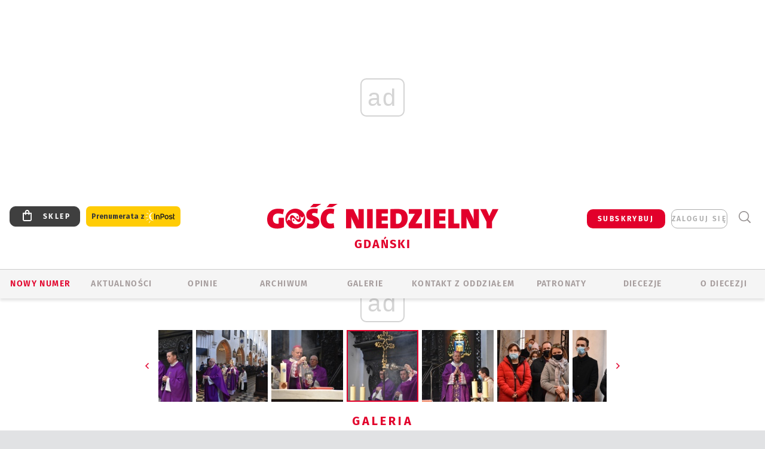

--- FILE ---
content_type: text/html; charset=utf-8
request_url: https://gdansk.gosc.pl/gal/pokaz/7254776.Diecezjalny-dzien-wspolnoty-Ruchu-Swiatlo-Zycie-Archidiecezji/17
body_size: 28221
content:
<!DOCTYPE html PUBLIC "-//W3C//DTD XHTML 1.0 Transitional//EN" "http://www.w3.org/TR/xhtml1/DTD/xhtml1-transitional.dtd">
<html xmlns="http://www.w3.org/1999/xhtml">
<head>

	<meta http-equiv="Content-Type" content="text/html; charset=utf-8" />
	<meta http-equiv="Content-Language" content="pl" />
	<meta http-equiv="X-UA-Compatible" content="IE=edge" />
	<title>Diecezjalny dzień wspólnoty Ruchu Światło-Życie Archidiecezji...</title>
			<meta name="author" content="Instytut Gość Media">
		<meta name="generator" content="www.igomedia.pl">
		<meta property="og:site_name" content="Instytut Gość Media">
		<meta name="viewport" content="width=device-width, initial-scale=1.0" />

	<meta http-equiv="refresh" content="3600">
			<meta moj="test">
		<link rel="stylesheet" type="text/css" href="/static/themes/gosc-2022/service.min.css?_=AnE4COV04vaK84a7WLpcg"/>
		<link href="https://fonts.googleapis.com/css2?family=Fira+Sans:wght@400;600;700;800&amp;family=Open+Sans:wght@400;500;600;700;800&amp;display=swap" rel="stylesheet" />		<style type="text/css">@font-face {  font-family: 'Fira-regular';font-display: swap;src:url('/static/themes/gosc-2022/fonts/FiraSans-Regular.ttf') format('truetype'),url('/static/themes/gosc-2022/fonts/gosc-2022/FiraSans-Regular.woff') format('woff');font-weight: normal;font-style: normal;}@font-face {  font-family: 'Fira-medium';font-display: swap;src:url('/static/themes/gosc-2022/fonts/FiraSans-Medium.ttf') format('truetype'),url('/static/themes/gosc-2022/fonts/gosc-2022/FiraSans-Medium.woff') format('woff');font-weight: 500;font-style: normal;}@font-face {  font-family: 'Fira-semibold';font-display: swap;src:url('/static/themes/gosc-2022/fonts/FiraSans-SemiBold.ttf') format('truetype'),url('/static/themes/gosc-2022/fonts/gosc-2022/FiraSans-SemiBold.woff') format('woff');font-weight: 600;font-style: normal;}@font-face {  font-family: 'Fira-bold';font-display: swap;src:url('/static/themes/gosc-2022/fonts/FiraSans-Bold.ttf') format('truetype'),url('/static/themes/gosc-2022/fonts/gosc-2022/FiraSans-Bold.woff') format('woff');font-weight: 700;font-style: normal;}@font-face {  font-family: 'Fira-extrabold';font-display: swap;src:url('/static/themes/gosc-2022/fonts/FiraSans-ExtraBold.ttf') format('truetype'),url('/static/themes/gosc-2022/fonts/gosc-2022/FiraSans-ExtraBold.woff') format('woff');font-weight: 800;font-style: normal;} @font-face {  font-family: 'PTSerif-Regular';font-display: swap;src:url('/static/themes/gosc-2022/fonts/PTSerif-Regular.ttf') format('truetype'),url('/static/themes/gosc-2022/fonts/gosc-2022/PTSerif-Regular.woff') format('woff');font-weight: 400;font-style: normal;}@font-face {  font-family: 'PTSerif-Italic';font-display: swap;src:url('/static/themes/gosc-2022/fonts/PTSerif-Italic.ttf') format('truetype'),url('/static/themes/gosc-2022/fonts/gosc-2022/PTSerif-Italic.woff') format('woff');font-weight: 400;font-style: normal;}@font-face {  font-family: 'PTSerif-BoldItalic';font-display: swap;src:url('/static/themes/gosc-2022/fonts/PTSerif-BoldItalic.ttf') format('truetype'),url('/static/themes/gosc-2022/fonts/gosc-2022/PTSerif-BoldItalic.woff') format('woff');font-weight: 700;font-style: normal;}@font-face {  font-family: 'PTSerif-Bold';font-display: swap;src:url('/static/themes/gosc-2022/fonts/PTSerif-Bold.ttf') format('truetype'),url('/static/themes/gosc-2022/fonts/gosc-2022/PTSerif-Bold.woff') format('woff');font-weight: 700;font-style: normal;} </style>		<style type="text/css">@font-face {  font-family: 'icomoon';  src:  url('/static/themes/gosc-2022/fonts/icomoon.eot?5um8d2');  src:  url('/static/themes/gosc-2022/fonts/icomoon.eot?5um8d2#iefix') format('embedded-opentype'),    url('/static/themes/gosc-2022/fonts/icomoon.ttf?5um8d2') format('truetype'),    url('/static/themes/gosc-2022/fonts/icomoon.woff?5um8d2') format('woff'),    url('/static/themes/gosc-2022/fonts/icomoon.svg?5um8d2#icomoon') format('svg');  font-weight: normal;  font-style: normal;}  </style>

		

		

	<script type='text/javascript'>
			window.CookieMsgVersion = 3;
		window.PrivacyPolicyContentURL = "https://www.wiara.pl/_int/welcome-message";
		var wre={"web":{},"api":{"DEBUG":false,"ReportProblem":null,"GetHelp":null,"LoginLayer":null,"ReportJSWarns":false,"migrateMute":true,"ServiceWorker":"/static/js/sw.min.js"},"includes":{}};
		wre.Ready=function(cb){};
		wre.EmitDone=function(cb){};
		wre.IncReqScripts=function(){wre._req_scripts++};
		wre._req_scripts=0;
		wre.IsMenuInteractionDisabled = false;

		wre.api.MOBILE=false;
		(function() {
			"use strict";
			var readyList=[],readyFired=false,inst=false,d=document;
			function ready(){if(!readyFired){readyFired=true;for(var i=0;i<readyList.length;i++){readyList[i].fn.call(window,readyList[i].ctx);}readyList=null;}};
			wre.Ready=function(callback,context){if(readyFired||!wre._req_scripts){setTimeout(function(){callback(context);},1);return;}else{readyList.push({fn:callback,ctx:context});}};
			wre.EmitDone=function(){wre._req_scripts--;if(wre._req_scripts <= 0){ready();}};
		})();
		
	</script>

		
	<script type="text/javascript">
	/* <![CDATA[ */
		wre.api.SERVICE_ROOT = "/";
		wre.api.ReportProblem = "x9b5327ec.xff17b375";
		wre.api.GetHelp = "x014234ef.x09b49125";
		wre.api.LoginLayer = "xedcfe968.x2b43a516";
		wre.api.ReportAbuse = "x9b5327ec.x3d8cf562";
		wre.api.UserInfoTooltip = "xedcfe968.x62ac0126";
		wre.api.NewMessage = "xedcfe968.xeda7861c";
		wre.api.AddFriend = "xedcfe968.xd4d39bc2";
		wre.api.ManageFollowers = "x52c6d494.x6ed3e580";
		wre.api.Sink = "https://www.wiara.pl/sink";
		wre.api.Logout = "x2983bb04.x8d97e42a";
		wre.api.CommentVote = "x52c6d494.x70f961d2";
		wre.api.CommentAbuse = "x52c6d494.xba877c6c";
		wre.api.Adverts = true;
		wre.api.AdvertsDFPAsync = true;
		wre.api.SessionKey = "wiara_sid";
		wre.api.CookiePrefix = "";
		wre.api.WidgetsFrame = 3;
		wre.api.community = {};

			wre.includes.player = ["//wf2.xcdn.pl/static/js/player-audio.min.js?_=DbqkyN6fmGisRAfVDxmjVg"];
			wre.includes.mejs = ["//wf1.xcdn.pl/static/js/jquery/mejs/build-4.2.9/mediaelement-and-player.min.js?_=rJ6hiWug6GJG9U_yXnqA"];
	/* ]]> */
	</script>
		<script>wre.IncReqScripts();</script>

				<script type="text/javascript" src="//wf2.xcdn.pl/static/js/desktop.min.js?_=RWmnpgjgMKjJ3jF0rWZOQ"></script>
		<script type="text/javascript">
			$(function(){
				wre.EmitDone();
			});
		</script>

			<script>wre.recaptcha_v3_key="6LfKq5UUAAAAAMU4Rd1_l_MKSJAizQb5Mk_8bFA_";</script>
			<script src="https://www.google.com/recaptcha/api.js?render=6LfKq5UUAAAAAMU4Rd1_l_MKSJAizQb5Mk_8bFA_" async></script>
		<script type="text/javascript">
			wre.Ready(function() {
				$(document).on("mobileinit", function () {
					$.mobile.ajaxEnabled = false;
				});
			});
		</script>
			<script type="text/javascript" src="/static/themes/gosc-2022/script.min.js?_=j1vDPSeeUqk73fDAPSvS0Q"></script>
		
<script type="text/javascript">
/* <![CDATA[ */
			(function(i,s,o,g,r,a,m){i['GoogleAnalyticsObject']=r;i[r]=i[r]||function(){
			(i[r].q=i[r].q||[]).push(arguments)},i[r].l=1*new Date();a=s.createElement(o),
			m=s.getElementsByTagName(o)[0];a.async=1;a.src=g;m.parentNode.insertBefore(a,m)
			})(window,document,'script','//www.google-analytics.com/analytics.js','ga');
											ga('create', "UA-22353525-1", {
					cookieDomain: ".gosc.pl",
					legacyCookieDomain: ".gosc.pl"
				});
				ga('send', 'pageview');

			ga('set', 'anonymizeIp', true);
	
/* ]]> */
</script>

				
<script type="text/javascript">
/* <![CDATA[ */

			(function(w,d,s,l,i){w[l]=w[l]||[];w[l].push({'gtm.start': new Date().getTime(),event:'gtm.js'});var f=d.getElementsByTagName(s)[0], j=d.createElement(s),dl=l!='dataLayer'?'&l='+l:'';j.async=true;j.src= 'https://www.googletagmanager.com/gtm.js?id='+i+dl;f.parentNode.insertBefore(j,f); })(window,document,'script','dataLayer',"GTM-M2KF7KL9");
		
/* ]]> */
</script>

		
							 

							<script async src="https://get.optad360.io/sf/9e19397e-ea56-4dde-8591-6a48bbe70d81/plugin.min.js"></script>
	<script type="text/javascript" src="/static/js/browser-update.min.js?_=15958" async="async" defer="defer"></script>

	<link href="https://gdansk.gosc.pl/rss/rtr/168632.Gosc-w-archidiecezji-gdanskiej" type="application/atom+xml" title="Gość w archidiecezji gdańskiej" rel="alternate" />
<link href="/static/themes/gosc-2022/touch-icons/touch-icon-192x192.png" rel="icon" sizes="192x192"/>
<link href="/static/themes/gosc-2022/touch-icons/180gn.png" rel="apple-touch-icon-precomposed" sizes="180x180"/>
<link href="/static/themes/gosc-2022/touch-icons/152gn.png" rel="apple-touch-icon-precomposed" sizes="152x152"/>
<link href="/static/themes/gosc-2022/touch-icons/144gn.png" rel="apple-touch-icon-precomposed" sizes="144x144"/>
<link href="/static/themes/gosc-2022/touch-icons/120gn.png" rel="apple-touch-icon-precomposed" sizes="120x120"/>
<link href="/static/themes/gosc-2022/touch-icons/114gn.png" rel="apple-touch-icon-precomposed" sizes="114x114"/>
<link href="/static/themes/gosc-2022/touch-icons/76gn.png" rel="apple-touch-icon-precomposed" sizes="76x76"/>
<link href="/static/themes/gosc-2022/touch-icons/72gn.png" rel="apple-touch-icon-precomposed" sizes="72x72"/>
<link href="/static/themes/gosc-2022/touch-icons/apple-touch-icon-precomposed.png" rel="apple-touch-icon-precomposed"/>
<link rel="manifest" href="https://gdansk.gosc.pl/manifest.webmanifest.json"/>
<meta name="msapplication-TileColor" content="#da532c"/>
<meta name="theme-color" content="#ffffff"/>
<link rel="shortcut icon" href="/static/themes/gosc-2022/favicon.ico?v=ZWEkeS2uxXpV5QwhieNaZw" type="image/x-icon" />

	<meta property="fb:app_id" content="314192143101"/>

		

							<meta name="description" content="W Gdańsku-Oliwie odbył się diecezjalny dzień wspólnoty Ruchu Światło-Życie Archidiecezji Gdańskiej. Centralnym puntem spotkania była Msza św. pod..."/>
					<link rel="next" href="/gal/pokaz/7254776.Diecezjalny-dzien-wspolnoty-Ruchu-Swiatlo-Zycie-Archidiecezji/18"/>
					<link rel="prev" href="/gal/pokaz/7254776.Diecezjalny-dzien-wspolnoty-Ruchu-Swiatlo-Zycie-Archidiecezji/16"/>
					<meta property="og:type" content="album"/>
					<meta property="og:title" content="Diecezjalny dzień wspólnoty Ruchu Światło-Życie Archidiecezji..."/>
					<meta property="og:description" content="W Gdańsku-Oliwie odbył się diecezjalny dzień wspólnoty Ruchu Światło-Życie Archidiecezji Gdańskiej. Centralnym puntem spotkania była Msza św. pod..."/>
					<meta property="og:url" content="https://gdansk.gosc.pl/gal/spis/7254776.Diecezjalny-dzien-wspolnoty-Ruchu-Swiatlo-Zycie-Archidiecezji"/>
					<meta property="article:section" content="Religion"/>
					<meta property="article:published_time" content="2021-12-05T16:31:49Z"/>
					<meta property="article:modified_time" content="2021-12-05T20:13:18Z"/>
					<meta property="article:author" content="Justyna Liptak"/>
							<meta property="og:image" content="https://wf1.xcdn.pl/files/21/12/05/718055_75Ip_DSC_0260_C1200x1200-JdTQr4.png.webp?conv=JGQFAAAABLAEsAAN10bP"/>
					<meta property="og:image:src" content="https://wf1.xcdn.pl/files/21/12/05/718055_75Ip_DSC_0260_C1200x1200-JdTQr4.png.webp?conv=JGQFAAAABLAEsAAN10bP"/>
					<meta property="og:image:type" content="image/png"/>
					<meta property="og:image:alt" content=""/>
					<meta property="og:image:width" content="1200"/>
					<meta property="og:image:height" content="800"/>
					<meta property="og:image" content="https://gdansk.gosc.pl/static/images/base/gosc.jpg"/>
					<meta property="og:site_name" content="gdansk.gosc.pl"/>
<script type="application/ld+json">{"@context": "https://schema.org", "url": "https://gdansk.gosc.pl", "name": "Go\u015b\u0107 Gda\u0144ski"}</script>
		<meta name="keywords" content="Tygodnik Katolicki, Gość Gdański, Gość Niedzielny, Archidiecezja Gdańska"/>
	<meta name="msapplication-config" content="none"/>
</head>
<body id="body"  class="app-Gallery">
			<noscript><iframe src="https://www.googletagmanager.com/ns.html?id=GTM-M2KF7KL9" height="0" width="0" style="display:none;visibility:hidden"></iframe></noscript>












		
	<div id="fb-root"></div>
	<script>
	window.fbAsyncInit=function() {FB.init({appId:"314192143101",xfbml:true,version:'v2.9'});};
	(function(d, s, id) {
		var js, fjs = d.getElementsByTagName(s)[0];
		if (d.getElementById(id)) return;
		js = d.createElement(s); js.id = id; js.async=1;
		js.src = "//connect.facebook.net/pl_PL/sdk.js";
		fjs.parentNode.insertBefore(js, fjs);
		}(document, 'script', 'facebook-jssdk'));
	</script>

				
<script type="text/javascript">
/* <![CDATA[ */

			var pp_gemius_identifier = new String("px06GDrAC2PDpqGm6sHLd.WozZXFoM7w720tSshBYIr.f7");
			var org_gemius_identifier = new String("px06GDrAC2PDpqGm6sHLd.WozZXFoM7w720tSshBYIr.f7");
			function gemius_pending(i) { window[i] = window[i] || function() {var x = window[i+'_pdata'] = window[i+'_pdata'] || []; x[x.length]=arguments;};};
			gemius_pending('gemius_hit'); gemius_pending('gemius_event'); gemius_pending('pp_gemius_hit'); gemius_pending('pp_gemius_event');
			(function(d,t) {try {var gt=d.createElement(t),s=d.getElementsByTagName(t)[0],l='http'+((location.protocol=='https:')?'s':''); gt.setAttribute('async','async');
			gt.setAttribute('defer','defer'); gt.src=l+'://gapl.hit.gemius.pl/xgemius.js'; s.parentNode.insertBefore(gt,s);} catch (e) {}})(document,'script');
		
/* ]]> */
</script>

			

<div id="w">


<div id="NewReleaseLayer" style="display:none">
	<a href="#" class="BtnClose" style="font-size:16px">Powrót do strony</a>
	<div class="Content"></div>
</div>

					
				





		<div class="wp-bd webpart-wrap-layout wp-el" >




	<div class="c layout-1280">
	<div class="c1280 LayoutColumn Col0">
		





		<div class="wp-bd webpart-wrap-layout_column wp-el" >






		<div class="wp-bd webpart-wrap-raw_html wp-el" >
<ins class="staticpubads89354" data-slot="1"></ins>
	
		</div>




<div class="pos-sticky">


		<div class="wp-bd webpart-wrap-layout webpart-bg-99CCFF wp-el" >




	<div class=" fr1_99CCFF layout-1" style="width: 100%; clear:both">
	<div class="c1 LayoutColumn Col0">
		





		<div class="wp-bd webpart-wrap-layout_column wp-el" >






		<div class="wp-bd webpart-wrap-HeaderMobile wp-el" style="padding-top:0px;margin-top:0;">








 
<div id="topHead" class="layout-1200 d-flex justify-content-between ">
	<ul>
		<li class="fixed-soc-icon"><a href="javascript:void(0)" class="ShowWidget" data-widget="SimpleLayer" data-widget-class="WidgetAllServices" data-url="/_int/widget-all-services">nasze media</a></li>
		<li class="fixed-soc-icon ct"><a href="javascript:void(0)" class="ShowWidget" data-widget="ContactForm" data-widget-class="ContactFormServices">Kontakt</a></li>
	</ul>

	<div class="navBox">
		<div class="nav-shop"><a href="http://sklep.gosc.pl/"><span class="icon-buy"></span></a></div>
		
		<div class="nav-dropdown nav-login-box">
			<a class="subskrypcja" href="/Subskrypcja">SUBSKRYBUJ</a>


				<a href="" class="nav-login-box__toggler DropdownToggler icon-avatar">zaloguj się</a>
			<div class="nav-dropdown__inner">
			<div class="nav-dropdown-header">PROFIL UŻYTKOWNIKA</div>
					<div class="nav-login-box__login">
						<div class="nav-login-box__header">
							Wygląda na to, że nie jesteś jeszcze zalogowany.
						</div>
	
						<div id="l">
							<div class="l1"><a href="https://moj.gosc.pl/" class="b show-layer-login" title="zaloguj się">zaloguj się</a></div>
							<div class="nav-login-text-box">
								lub
							</div>
							<div class="l2"><a href="https://moj.gosc.pl/rejestracja" class="b" title="załóż konto">zarejestruj się</a></div>
						</div>
					</div>
			</div>
		</div>
	
			<form class="search" method="get" id="search_form" action="/wyszukaj/wyrazy">
				<button class="search__button SearchButton icon-search-light" type="button" data-role="none">Wyszukiwarka</button>
				<div class="search__content">
						<input type="text" data-role="none" class="search__input" name="q" class="input" placeholder="Wyszukaj..." value="" />
					<input type="submit" data-role="none" class="search__submit" id="search" value="szukaj" data-width="233" />
				</div>
			</form>
	



		
	</div>

</div>


	<div class="service-header">
			<div class="layout-1200">
				
					<a href="https://gosc.pl" class="custom-logo">
						<img src="//wf2.xcdn.pl/files/24.bkt/02/22/597815_2Q6V_349941_pWqT_Group_1929gnlog.png" alt="Gość Gdanski w Internecie">
					</a>
					<h2>Gdański<span class="title-decorate"></span></h2>
			</div>

	</div>

<div class="menuWrapper">



		

</div>





<script type="text/javascript">
/* <![CDATA[ */
	$(function(){
		
	wre.web.InstallMobileHeader();
	wre.web.InstallLayoutGroups();

	});

/* ]]> */
</script>


	
		</div>






		<div class="wp-bd webpart-wrap-menu wp-el" >






<div id="h4" class=""><div id="h4_">
	

	<ul id="rm">

		

							<li class="m1">
				<a href="#" rel="nofollow" class="cur_def">Nowy numer</a>
				


			</li>

							<li class="m2">
				<a href="/Wiadomosci" class="">AKTUALNOŚCI</a>
				


			</li>

							<li class="m3">
				<a href="/Opinie" class="">OPINIE</a>
				


			</li>

							<li class="m4">
				<a href="/Archiwum" class="">ARCHIWUM</a>
				


			</li>

							<li class="m5">
				<a href="/Galerie" class="">GALERIE</a>
				


			</li>

							<li class="m6">
				<a href="/doc/829080.Redakcja-Goscia-Gdanskiego" class="">KONTAKT Z ODDZIAŁEM</a>
				


			</li>

							<li class="m7">
				<a href="/Patronaty" class="">Patronaty</a>
				


			</li>

							<li class="m8">
				<a href="#" rel="nofollow" class="cur_def">Diecezje</a>
				

	<ul>

		

							<li class="">
				<a href="http://bielsko.gosc.pl" class="">Bielsko-Żywiecka</a>
				


			</li>

							<li class="">
				<a href="http://elblag.gosc.pl" class="">Elbląska</a>
				


			</li>

							<li class="">
				<a href="http://gdansk.gosc.pl" class="">Gdańska</a>
				


			</li>

							<li class="">
				<a href="http://gliwice.gosc.pl" class="">Gliwicka</a>
				


			</li>

							<li class="">
				<a href="http://katowice.gosc.pl" class="">Katowicka</a>
				


			</li>

							<li class="">
				<a href="http://koszalin.gosc.pl" class="">Koszalińsko-Kołobrzeska</a>
				


			</li>

							<li class="">
				<a href="http://krakow.gosc.pl" class="">Krakowska</a>
				


			</li>

							<li class="">
				<a href="http://legnica.gosc.pl" class="">Legnicka</a>
				


			</li>

							<li class="">
				<a href="http://lublin.gosc.pl" class="">Lubelska</a>
				


			</li>

							<li class="">
				<a href="http://lowicz.gosc.pl" class="">Łowicka</a>
				


			</li>

							<li class="">
				<a href="http://opole.gosc.pl" class="">Opolska</a>
				


			</li>

							<li class="">
				<a href="http://plock.gosc.pl" class="">Płocka</a>
				


			</li>

							<li class="">
				<a href="http://radom.gosc.pl" class="">Radomska</a>
				


			</li>

							<li class="">
				<a href="http://sandomierz.gosc.pl" class="">Sandomierska</a>
				


			</li>

							<li class="">
				<a href="http://swidnica.gosc.pl" class="">Świdnicka</a>
				


			</li>

							<li class="">
				<a href="http://tarnow.gosc.pl" class="">Tarnowska</a>
				


			</li>

							<li class="">
				<a href="http://olsztyn.gosc.pl" class="">Warmińska</a>
				


			</li>

							<li class="">
				<a href="http://warszawa.gosc.pl" class="">Warszawska</a>
				


			</li>

							<li class="">
				<a href="http://wroclaw.gosc.pl" class="">Wrocławska</a>
				


			</li>

							<li class="z">
				<a href="http://zgg.gosc.pl" class="">Zielonogórsko-Gorzowska</a>
				


			</li>

	</ul>

			</li>

							<li class="m9">
				<a href="/doc/1203527.Historia" class="">O DIECEZJI</a>
				

	<ul>

		

							<li class="">
				<a href="/Biskupi" class="">Biskupi</a>
				


			</li>

							<li class="">
				<a href="/doc/828760.Historia-archidiecezji-gdanskiej" class="">Historia</a>
				


			</li>

							<li class="z">
				<a href="http://parafie.gosc.pl/gdanska" class="">Parafie</a>
				


			</li>

	</ul>

			</li>

	</ul>

</div></div>

<script type="text/javascript">
/* <![CDATA[ */
$(function(){
	$('#rm li').mouseenter(function() {
		$(this).addClass('sfhover');
	}).mouseleave(function() {
		$(this).removeClass('sfhover');
	});
});
/* ]]> */
</script>

	
		</div>




		

		<div class="wp-el  wiara2015_left wp-has-title" >
				<div class="wp-bd webpart-wrap-Objects" >
				<a class="LayoutAnchor Anchor" name="Najnowsze-Wydania"></a>

			<div class="cf cN_wiara2015_left ">
					<h4 class=""><span>Najnowsze Wydania</span></h4>
			</div>





<ul class="im-220x270 img-on-hover ">
		
		<li class="prio0">
			<a class="" href="https://www.gosc.pl/wyszukaj/wydanie/przeglad/91ea1c.GN-3-2026" title="GN 3/2026">
				
	<div class="imgBox">
				<img class="" src="//wf2.xcdn.pl/files/26.bkt/01/14/07/371135_wTdj_gn03r2026okladka_71.jpg.webp" alt="GN 3/2026" />
			
	<div class="iconType">
	</div>
	</div>

				<span class="sb h hnTitle">
				
					<strong class="sb">GN 3/2026</strong>
					<span class="sb">Dokument:(9562653,Walec się toczy, ale kolęda jak szła, tak idzie)</span>
				</span>
			</a>
		</li>
		
		<li class="prio0">
			<a class="" href="https://www.gosc.pl/wyszukaj/wydanie/przeglad/91d0ee.GN-2-2026" title="GN 2/2026">
				
	<div class="imgBox">
				<img class="" src="//wf2.xcdn.pl/files/26.bkt/01/07/12/785701_tpSk_02GN2026_71.jpg.webp" alt="GN 2/2026" />
			
	<div class="iconType">
	</div>
	</div>

				<span class="sb h hnTitle">
				
					<strong class="sb">GN 2/2026</strong>
					<span class="sb">Dokument:(9556207,Ze strachu  nawet o&nbsp;tym nie myślimy)</span>
				</span>
			</a>
		</li>
		
		<li class="prio0">
			<a class="" href="https://www.gosc.pl/wyszukaj/wydanie/przeglad/91a15e.GN-1-2026" title="GN 1/2026">
				
	<div class="imgBox">
				<img class="" src="//wf2.xcdn.pl/files/25.bkt/12/31/06/159421_3bOA_gn01r2026okladka_71.jpg.webp" alt="GN 1/2026" />
			
	<div class="iconType">
	</div>
	</div>

				<span class="sb h hnTitle">
				
					<strong class="sb">GN 1/2026</strong>
					<span class="sb">Dokument:(9544031,Człowiek  – gatunek na wymarciu)</span>
				</span>
			</a>
		</li>
		
		<li class="prio0">
			<a class="" href="https://www.gosc.pl/wyszukaj/wydanie/przeglad/91735a.GN-51-2025" title="GN 51/2025">
				
	<div class="imgBox">
				<img class="" src="//wf2.xcdn.pl/files/25.bkt/12/17/07/951597_JcUZ_gn5152r2925okladka_71.jpg.webp" alt="GN 51/2025" />
			
	<div class="iconType">
	</div>
	</div>

				<span class="sb h hnTitle">
				
					<strong class="sb">GN 51/2025</strong>
					<span class="sb">Dokument:(9532251,Pokój ludziom na ziemi i&nbsp;na Ukrainie)</span>
				</span>
			</a>
		</li>
		
		<li class="prio0">
			<a class="" href="https://www.malygosc.pl/wyszukaj/wydanie/przeglad/91708a.Maly-Gosc-01-2026" title="Mały Gość 01/2026">
				
	<div class="imgBox">
				<img class="" src="//wf1.xcdn.pl/files/25.bkt/12/17/12/969371_XIOw_01_styczen_2026_71.jpg.webp" alt="Mały Gość 01/2026" />
			
	<div class="iconType">
	</div>
	</div>

				<span class="sb h hnTitle">
				
					<strong class="sb">Mały Gość 01/2026</strong>
					<span class="sb">Dokument:(9531532,Niespodzianka niespodzianek  zmieniła bieg historii.  Zmieniła świat.)</span>
				</span>
			</a>
		</li>
</ul>

	
		</div>
		</div>

	
		</div>

	</div>

</div>

	
		</div>
</div>

	
		</div>

	</div>

</div>

	
		</div>
				
				





		<div class="wp-bd webpart-wrap-layout wp-el" >




	<div class="c layout-1280">
	<div class="c1280 LayoutColumn Col0">
		





		<div class="wp-bd webpart-wrap-layout_column wp-el" >






		<div class="wp-bd webpart-wrap-Navigation wp-el" >



<div class="breadcrumbs-w"><div class="breadcrumbs"><div class="breadcrumbs_">

	<div class="path" itemscope itemtype="http://schema.org/BreadcrumbList">
		<span itemprop="itemListElement" itemscope itemtype="http://schema.org/ListItem"><a href="https://gdansk.gosc.pl" itemid="https://gdansk.gosc.pl" itemscope itemtype="http://schema.org/Thing" itemprop="item"><span itemprop="name">gdansk.gosc.pl</span></a><meta itemprop="position" content="1" /></span>

			<span class="path-divider">→</span> <span itemprop="itemListElement" itemscope itemtype="http://schema.org/ListItem"><a href="/gal/spis/7254776.Diecezjalny-dzien-wspolnoty-Ruchu-Swiatlo-Zycie-Archidiecezji" itemscope itemtype="http://schema.org/Thing" itemprop="item" itemid="/gal/spis/7254776.Diecezjalny-dzien-wspolnoty-Ruchu-Swiatlo-Zycie-Archidiecezji"><span itemprop="name">Diecezjalny dzień wspólnoty Ruchu Światło-Życie Archidiecezji Gdańskiej</span></a><meta itemprop="position" content="2" /></span>

	</div>


</div></div></div>

	
		</div>












	

		<div class=" ">

		
				





		<div class=" ">

		
<div class="doc-images">
	<div class="cf txt att-gallery">

		<h1>Diecezjalny dzień wspólnoty Ruchu Światło-Życie Archidiecezji Gdańskiej 
	<div class="iconType">
			<span class="icon-photo">71</span>
	</div>
</h1>

			<div class="gal-preview">
				<div id="GalleryContainer">
					
	
	<div class="cf">
		<div class="gal-rank">
			
		</div>
		<div class="gal-p-nrs l">
			<span class="gal-p-current_page">17</span> <span class="gal-p-divider">/</span> <span class="gal-p-objects_count">71</span>
		</div>
	</div>
	
	<div class="gal-page-nav">
			<div class="gal-page-next r">
					<a class="InPlaceLink" data-container="#GalleryContainer" data-content="/_int/gal/pokaz/7254776.Diecezjalny-dzien-wspolnoty-Ruchu-Swiatlo-Zycie-Archidiecezji/18" href="/gal/pokaz/7254776.Diecezjalny-dzien-wspolnoty-Ruchu-Swiatlo-Zycie-Archidiecezji/18#gt" title="następne">
						<span class="icon-arrow-right"></span>
					</a>
			</div>
			<div class="gal-page-prev r">
					<a class="InPlaceLink" data-container="#GalleryContainer" data-content="/_int/gal/pokaz/7254776.Diecezjalny-dzien-wspolnoty-Ruchu-Swiatlo-Zycie-Archidiecezji/16" href="/gal/pokaz/7254776.Diecezjalny-dzien-wspolnoty-Ruchu-Swiatlo-Zycie-Archidiecezji/16#gt" >
						<span class="icon-arrow-left"></span>
					</a>
			</div>
	</div>
	
				<div class="doc-gallery">
		<div class="doc-gallery__img">
			<a href="//wf2.xcdn.pl/files/21/12/05/717929_4w1F_DSC_0039_83.jpg.webp" data-lightbox="image"><img src="//wf2.xcdn.pl/files/21/12/05/717929_4w1F_DSC_0039_98.jpg.webp" alt="Diecezjalny dzień wspólnoty Ruchu Światło-Życie Archidiecezji Gdańskiej" style="min-width: 750px; min-height: 500px"/></a>
			<a href="#" onclick="$(this).prev().trigger('click'); return false;" class="img_enlarge" title="Powiększ">&nbsp;</a>
		</div>
			</div>



				</div>
			</div>
			
<script type="text/javascript">
/* <![CDATA[ */
	$(function(){
		
				wre.web.InstallInPlaceContainer({
					el: $("#GalleryContainer"),
					href: "/gal/pokaz/7254776.Diecezjalny-dzien-wspolnoty-Ruchu-Swiatlo-Zycie-Archidiecezji/17#gt",
					url: "/_int/gal/pokaz/7254776.Diecezjalny-dzien-wspolnoty-Ruchu-Swiatlo-Zycie-Archidiecezji/17"
				});
			
	});

/* ]]> */
</script>

		

		<div>
				
	<div id="GalPreviews" class="inline-slider">
		<a href="javascript:void(0)" rel="nofollow" class="MoveArrow" data-direction="ToBegining">⏮</a>
		<a href="javascript:void(0)" rel="nofollow" class="MoveArrow" data-direction="Back">⏪</a>
		<div class="content">
			<ul id="GalleryList" class="gal-type-1">
					
					<li class="t1 " data-url="/gal/pokaz/7254776.Diecezjalny-dzien-wspolnoty-Ruchu-Swiatlo-Zycie-Archidiecezji#gt">
							<a class="InPlaceLink" data-container="#GalleryContainer" data-content="/_int/gal/pokaz/7254776.Diecezjalny-dzien-wspolnoty-Ruchu-Swiatlo-Zycie-Archidiecezji" href="/gal/pokaz/7254776.Diecezjalny-dzien-wspolnoty-Ruchu-Swiatlo-Zycie-Archidiecezji#gt">
										<span class="img "><img src="//wf1.xcdn.pl/files/21/12/05/717887_tSMe_DSC_0003_70.jpg.webp" alt="Diecezjalny dzień wspólnoty Ruchu Światło-Życie Archidiecezji Gdańskiej"/></span>

							</a>
						</a>
					</li>
					
					<li class="t1 " data-url="/gal/pokaz/7254776.Diecezjalny-dzien-wspolnoty-Ruchu-Swiatlo-Zycie-Archidiecezji/2#gt">
							<a class="InPlaceLink" data-container="#GalleryContainer" data-content="/_int/gal/pokaz/7254776.Diecezjalny-dzien-wspolnoty-Ruchu-Swiatlo-Zycie-Archidiecezji/2" href="/gal/pokaz/7254776.Diecezjalny-dzien-wspolnoty-Ruchu-Swiatlo-Zycie-Archidiecezji/2#gt">
										<span class="img "><img src="//wf2.xcdn.pl/files/21/12/05/717887_CHcW_DSC_0006_70.jpg.webp" alt="Diecezjalny dzień wspólnoty Ruchu Światło-Życie Archidiecezji Gdańskiej"/></span>

							</a>
						</a>
					</li>
					
					<li class="t1 " data-url="/gal/pokaz/7254776.Diecezjalny-dzien-wspolnoty-Ruchu-Swiatlo-Zycie-Archidiecezji/3#gt">
							<a class="InPlaceLink" data-container="#GalleryContainer" data-content="/_int/gal/pokaz/7254776.Diecezjalny-dzien-wspolnoty-Ruchu-Swiatlo-Zycie-Archidiecezji/3" href="/gal/pokaz/7254776.Diecezjalny-dzien-wspolnoty-Ruchu-Swiatlo-Zycie-Archidiecezji/3#gt">
										<span class="img "><img src="//wf1.xcdn.pl/files/21/12/05/717888_3ETF_DSC_0007_70.jpg.webp" alt="Diecezjalny dzień wspólnoty Ruchu Światło-Życie Archidiecezji Gdańskiej"/></span>

							</a>
						</a>
					</li>
					
					<li class="t1 " data-url="/gal/pokaz/7254776.Diecezjalny-dzien-wspolnoty-Ruchu-Swiatlo-Zycie-Archidiecezji/4#gt">
							<a class="InPlaceLink" data-container="#GalleryContainer" data-content="/_int/gal/pokaz/7254776.Diecezjalny-dzien-wspolnoty-Ruchu-Swiatlo-Zycie-Archidiecezji/4" href="/gal/pokaz/7254776.Diecezjalny-dzien-wspolnoty-Ruchu-Swiatlo-Zycie-Archidiecezji/4#gt">
										<span class="img "><img src="//wf2.xcdn.pl/files/21/12/05/717894_7WR9_DSC_0008_70.jpg.webp" alt="Diecezjalny dzień wspólnoty Ruchu Światło-Życie Archidiecezji Gdańskiej"/></span>

							</a>
						</a>
					</li>
					
					<li class="t1 " data-url="/gal/pokaz/7254776.Diecezjalny-dzien-wspolnoty-Ruchu-Swiatlo-Zycie-Archidiecezji/5#gt">
							<a class="InPlaceLink" data-container="#GalleryContainer" data-content="/_int/gal/pokaz/7254776.Diecezjalny-dzien-wspolnoty-Ruchu-Swiatlo-Zycie-Archidiecezji/5" href="/gal/pokaz/7254776.Diecezjalny-dzien-wspolnoty-Ruchu-Swiatlo-Zycie-Archidiecezji/5#gt">
										<span class="img "><img src="//wf1.xcdn.pl/files/21/12/05/717895_tasO_DSC_0010_70.jpg.webp" alt="Diecezjalny dzień wspólnoty Ruchu Światło-Życie Archidiecezji Gdańskiej"/></span>

							</a>
						</a>
					</li>
					
					<li class="t1 " data-url="/gal/pokaz/7254776.Diecezjalny-dzien-wspolnoty-Ruchu-Swiatlo-Zycie-Archidiecezji/6#gt">
							<a class="InPlaceLink" data-container="#GalleryContainer" data-content="/_int/gal/pokaz/7254776.Diecezjalny-dzien-wspolnoty-Ruchu-Swiatlo-Zycie-Archidiecezji/6" href="/gal/pokaz/7254776.Diecezjalny-dzien-wspolnoty-Ruchu-Swiatlo-Zycie-Archidiecezji/6#gt">
										<span class="img "><img src="//wf1.xcdn.pl/files/21/12/05/717896_Olun_DSC_0011_70.jpg.webp" alt="Diecezjalny dzień wspólnoty Ruchu Światło-Życie Archidiecezji Gdańskiej"/></span>

							</a>
						</a>
					</li>
					
					<li class="t1 " data-url="/gal/pokaz/7254776.Diecezjalny-dzien-wspolnoty-Ruchu-Swiatlo-Zycie-Archidiecezji/7#gt">
							<a class="InPlaceLink" data-container="#GalleryContainer" data-content="/_int/gal/pokaz/7254776.Diecezjalny-dzien-wspolnoty-Ruchu-Swiatlo-Zycie-Archidiecezji/7" href="/gal/pokaz/7254776.Diecezjalny-dzien-wspolnoty-Ruchu-Swiatlo-Zycie-Archidiecezji/7#gt">
										<span class="img "><img src="//wf2.xcdn.pl/files/21/12/05/717902_pnzH_DSC_0012_70.jpg.webp" alt="Diecezjalny dzień wspólnoty Ruchu Światło-Życie Archidiecezji Gdańskiej"/></span>

							</a>
						</a>
					</li>
					
					<li class="t1 " data-url="/gal/pokaz/7254776.Diecezjalny-dzien-wspolnoty-Ruchu-Swiatlo-Zycie-Archidiecezji/8#gt">
							<a class="InPlaceLink" data-container="#GalleryContainer" data-content="/_int/gal/pokaz/7254776.Diecezjalny-dzien-wspolnoty-Ruchu-Swiatlo-Zycie-Archidiecezji/8" href="/gal/pokaz/7254776.Diecezjalny-dzien-wspolnoty-Ruchu-Swiatlo-Zycie-Archidiecezji/8#gt">
										<span class="img "><img src="//wf1.xcdn.pl/files/21/12/05/717902_FAmA_DSC_0014_70.jpg.webp" alt="Diecezjalny dzień wspólnoty Ruchu Światło-Życie Archidiecezji Gdańskiej"/></span>

							</a>
						</a>
					</li>
					
					<li class="t1 " data-url="/gal/pokaz/7254776.Diecezjalny-dzien-wspolnoty-Ruchu-Swiatlo-Zycie-Archidiecezji/9#gt">
							<a class="InPlaceLink" data-container="#GalleryContainer" data-content="/_int/gal/pokaz/7254776.Diecezjalny-dzien-wspolnoty-Ruchu-Swiatlo-Zycie-Archidiecezji/9" href="/gal/pokaz/7254776.Diecezjalny-dzien-wspolnoty-Ruchu-Swiatlo-Zycie-Archidiecezji/9#gt">
										<span class="img "><img src="//wf2.xcdn.pl/files/21/12/05/717903_s8NU_DSC_0015_70.jpg.webp" alt="Diecezjalny dzień wspólnoty Ruchu Światło-Życie Archidiecezji Gdańskiej"/></span>

							</a>
						</a>
					</li>
					
					<li class="t1 " data-url="/gal/pokaz/7254776.Diecezjalny-dzien-wspolnoty-Ruchu-Swiatlo-Zycie-Archidiecezji/10#gt">
							<a class="InPlaceLink" data-container="#GalleryContainer" data-content="/_int/gal/pokaz/7254776.Diecezjalny-dzien-wspolnoty-Ruchu-Swiatlo-Zycie-Archidiecezji/10" href="/gal/pokaz/7254776.Diecezjalny-dzien-wspolnoty-Ruchu-Swiatlo-Zycie-Archidiecezji/10#gt">
										<span class="img "><img src="//wf1.xcdn.pl/files/21/12/05/717909_WPKY_DSC_0019_70.jpg.webp" alt="Diecezjalny dzień wspólnoty Ruchu Światło-Życie Archidiecezji Gdańskiej"/></span>

							</a>
						</a>
					</li>
					
					<li class="t1 " data-url="/gal/pokaz/7254776.Diecezjalny-dzien-wspolnoty-Ruchu-Swiatlo-Zycie-Archidiecezji/11#gt">
							<a class="InPlaceLink" data-container="#GalleryContainer" data-content="/_int/gal/pokaz/7254776.Diecezjalny-dzien-wspolnoty-Ruchu-Swiatlo-Zycie-Archidiecezji/11" href="/gal/pokaz/7254776.Diecezjalny-dzien-wspolnoty-Ruchu-Swiatlo-Zycie-Archidiecezji/11#gt">
										<span class="img "><img src="//wf1.xcdn.pl/files/21/12/05/717911_FBWC_DSC_0029_70.jpg.webp" alt="Diecezjalny dzień wspólnoty Ruchu Światło-Życie Archidiecezji Gdańskiej"/></span>

							</a>
						</a>
					</li>
					
					<li class="t1 " data-url="/gal/pokaz/7254776.Diecezjalny-dzien-wspolnoty-Ruchu-Swiatlo-Zycie-Archidiecezji/12#gt">
							<a class="InPlaceLink" data-container="#GalleryContainer" data-content="/_int/gal/pokaz/7254776.Diecezjalny-dzien-wspolnoty-Ruchu-Swiatlo-Zycie-Archidiecezji/12" href="/gal/pokaz/7254776.Diecezjalny-dzien-wspolnoty-Ruchu-Swiatlo-Zycie-Archidiecezji/12#gt">
										<span class="img "><img src="//wf1.xcdn.pl/files/21/12/05/717911_WU9K_DSC_0027_70.jpg.webp" alt="Diecezjalny dzień wspólnoty Ruchu Światło-Życie Archidiecezji Gdańskiej"/></span>

							</a>
						</a>
					</li>
					
					<li class="t1 " data-url="/gal/pokaz/7254776.Diecezjalny-dzien-wspolnoty-Ruchu-Swiatlo-Zycie-Archidiecezji/13#gt">
							<a class="InPlaceLink" data-container="#GalleryContainer" data-content="/_int/gal/pokaz/7254776.Diecezjalny-dzien-wspolnoty-Ruchu-Swiatlo-Zycie-Archidiecezji/13" href="/gal/pokaz/7254776.Diecezjalny-dzien-wspolnoty-Ruchu-Swiatlo-Zycie-Archidiecezji/13#gt">
										<span class="img "><img src="//wf1.xcdn.pl/files/21/12/05/717918_dulP_DSC_0030_70.jpg.webp" alt="Diecezjalny dzień wspólnoty Ruchu Światło-Życie Archidiecezji Gdańskiej"/></span>

							</a>
						</a>
					</li>
					
					<li class="t1 " data-url="/gal/pokaz/7254776.Diecezjalny-dzien-wspolnoty-Ruchu-Swiatlo-Zycie-Archidiecezji/14#gt">
							<a class="InPlaceLink" data-container="#GalleryContainer" data-content="/_int/gal/pokaz/7254776.Diecezjalny-dzien-wspolnoty-Ruchu-Swiatlo-Zycie-Archidiecezji/14" href="/gal/pokaz/7254776.Diecezjalny-dzien-wspolnoty-Ruchu-Swiatlo-Zycie-Archidiecezji/14#gt">
										<span class="img "><img src="//wf2.xcdn.pl/files/21/12/05/717919_w7fF_DSC_0036_70.jpg.webp" alt="Diecezjalny dzień wspólnoty Ruchu Światło-Życie Archidiecezji Gdańskiej"/></span>

							</a>
						</a>
					</li>
					
					<li class="t1 " data-url="/gal/pokaz/7254776.Diecezjalny-dzien-wspolnoty-Ruchu-Swiatlo-Zycie-Archidiecezji/15#gt">
							<a class="InPlaceLink" data-container="#GalleryContainer" data-content="/_int/gal/pokaz/7254776.Diecezjalny-dzien-wspolnoty-Ruchu-Swiatlo-Zycie-Archidiecezji/15" href="/gal/pokaz/7254776.Diecezjalny-dzien-wspolnoty-Ruchu-Swiatlo-Zycie-Archidiecezji/15#gt">
										<span class="img "><img src="//wf2.xcdn.pl/files/21/12/05/717921_LGmp_DSC_0031_70.jpg.webp" alt="Diecezjalny dzień wspólnoty Ruchu Światło-Życie Archidiecezji Gdańskiej"/></span>

							</a>
						</a>
					</li>
					
					<li class="t1 " data-url="/gal/pokaz/7254776.Diecezjalny-dzien-wspolnoty-Ruchu-Swiatlo-Zycie-Archidiecezji/16#gt">
							<a class="InPlaceLink" data-container="#GalleryContainer" data-content="/_int/gal/pokaz/7254776.Diecezjalny-dzien-wspolnoty-Ruchu-Swiatlo-Zycie-Archidiecezji/16" href="/gal/pokaz/7254776.Diecezjalny-dzien-wspolnoty-Ruchu-Swiatlo-Zycie-Archidiecezji/16#gt">
										<span class="img "><img src="//wf2.xcdn.pl/files/21/12/05/717929_Ccn6_DSC_0037_70.jpg.webp" alt="Diecezjalny dzień wspólnoty Ruchu Światło-Życie Archidiecezji Gdańskiej"/></span>

							</a>
						</a>
					</li>
					
					<li class="t1 " data-url="/gal/pokaz/7254776.Diecezjalny-dzien-wspolnoty-Ruchu-Swiatlo-Zycie-Archidiecezji/17#gt">
							<a class="InPlaceLink" data-container="#GalleryContainer" data-content="/_int/gal/pokaz/7254776.Diecezjalny-dzien-wspolnoty-Ruchu-Swiatlo-Zycie-Archidiecezji/17" href="/gal/pokaz/7254776.Diecezjalny-dzien-wspolnoty-Ruchu-Swiatlo-Zycie-Archidiecezji/17#gt">
										<span class="img "><img src="//wf2.xcdn.pl/files/21/12/05/717929_4w1F_DSC_0039_70.jpg.webp" alt="Diecezjalny dzień wspólnoty Ruchu Światło-Życie Archidiecezji Gdańskiej"/></span>

							</a>
						</a>
					</li>
					
					<li class="t1 " data-url="/gal/pokaz/7254776.Diecezjalny-dzien-wspolnoty-Ruchu-Swiatlo-Zycie-Archidiecezji/18#gt">
							<a class="InPlaceLink" data-container="#GalleryContainer" data-content="/_int/gal/pokaz/7254776.Diecezjalny-dzien-wspolnoty-Ruchu-Swiatlo-Zycie-Archidiecezji/18" href="/gal/pokaz/7254776.Diecezjalny-dzien-wspolnoty-Ruchu-Swiatlo-Zycie-Archidiecezji/18#gt">
										<span class="img "><img src="//wf2.xcdn.pl/files/21/12/05/717931_F78T_DSC_0041_70.jpg.webp" alt="Diecezjalny dzień wspólnoty Ruchu Światło-Życie Archidiecezji Gdańskiej"/></span>

							</a>
						</a>
					</li>
					
					<li class="t1 " data-url="/gal/pokaz/7254776.Diecezjalny-dzien-wspolnoty-Ruchu-Swiatlo-Zycie-Archidiecezji/19#gt">
							<a class="InPlaceLink" data-container="#GalleryContainer" data-content="/_int/gal/pokaz/7254776.Diecezjalny-dzien-wspolnoty-Ruchu-Swiatlo-Zycie-Archidiecezji/19" href="/gal/pokaz/7254776.Diecezjalny-dzien-wspolnoty-Ruchu-Swiatlo-Zycie-Archidiecezji/19#gt">
										<span class="img "><img src="//wf1.xcdn.pl/files/21/12/05/717935_Tg0b_DSC_0043_70.jpg.webp" alt="Diecezjalny dzień wspólnoty Ruchu Światło-Życie Archidiecezji Gdańskiej"/></span>

							</a>
						</a>
					</li>
					
					<li class="t1 " data-url="/gal/pokaz/7254776.Diecezjalny-dzien-wspolnoty-Ruchu-Swiatlo-Zycie-Archidiecezji/20#gt">
							<a class="InPlaceLink" data-container="#GalleryContainer" data-content="/_int/gal/pokaz/7254776.Diecezjalny-dzien-wspolnoty-Ruchu-Swiatlo-Zycie-Archidiecezji/20" href="/gal/pokaz/7254776.Diecezjalny-dzien-wspolnoty-Ruchu-Swiatlo-Zycie-Archidiecezji/20#gt">
										<span class="img "><img src="//wf1.xcdn.pl/files/21/12/05/717935_B2QE_DSC_0044_70.jpg.webp" alt="Diecezjalny dzień wspólnoty Ruchu Światło-Życie Archidiecezji Gdańskiej"/></span>

							</a>
						</a>
					</li>
					
					<li class="t1 " data-url="/gal/pokaz/7254776.Diecezjalny-dzien-wspolnoty-Ruchu-Swiatlo-Zycie-Archidiecezji/21#gt">
							<a class="InPlaceLink" data-container="#GalleryContainer" data-content="/_int/gal/pokaz/7254776.Diecezjalny-dzien-wspolnoty-Ruchu-Swiatlo-Zycie-Archidiecezji/21" href="/gal/pokaz/7254776.Diecezjalny-dzien-wspolnoty-Ruchu-Swiatlo-Zycie-Archidiecezji/21#gt">
										<span class="img "><img src="//wf2.xcdn.pl/files/21/12/05/717937_PYfR_DSC_0050_70.jpg.webp" alt="Diecezjalny dzień wspólnoty Ruchu Światło-Życie Archidiecezji Gdańskiej"/></span>

							</a>
						</a>
					</li>
					
					<li class="t1 " data-url="/gal/pokaz/7254776.Diecezjalny-dzien-wspolnoty-Ruchu-Swiatlo-Zycie-Archidiecezji/22#gt">
							<a class="InPlaceLink" data-container="#GalleryContainer" data-content="/_int/gal/pokaz/7254776.Diecezjalny-dzien-wspolnoty-Ruchu-Swiatlo-Zycie-Archidiecezji/22" href="/gal/pokaz/7254776.Diecezjalny-dzien-wspolnoty-Ruchu-Swiatlo-Zycie-Archidiecezji/22#gt">
										<span class="img "><img src="//wf1.xcdn.pl/files/21/12/05/717941_je42_DSC_0051_70.jpg.webp" alt="Diecezjalny dzień wspólnoty Ruchu Światło-Życie Archidiecezji Gdańskiej"/></span>

							</a>
						</a>
					</li>
					
					<li class="t1 " data-url="/gal/pokaz/7254776.Diecezjalny-dzien-wspolnoty-Ruchu-Swiatlo-Zycie-Archidiecezji/23#gt">
							<a class="InPlaceLink" data-container="#GalleryContainer" data-content="/_int/gal/pokaz/7254776.Diecezjalny-dzien-wspolnoty-Ruchu-Swiatlo-Zycie-Archidiecezji/23" href="/gal/pokaz/7254776.Diecezjalny-dzien-wspolnoty-Ruchu-Swiatlo-Zycie-Archidiecezji/23#gt">
										<span class="img "><img src="//wf1.xcdn.pl/files/21/12/05/717941_Kzse_DSC_0054_70.jpg.webp" alt="Diecezjalny dzień wspólnoty Ruchu Światło-Życie Archidiecezji Gdańskiej"/></span>

							</a>
						</a>
					</li>
					
					<li class="t1 " data-url="/gal/pokaz/7254776.Diecezjalny-dzien-wspolnoty-Ruchu-Swiatlo-Zycie-Archidiecezji/24#gt">
							<a class="InPlaceLink" data-container="#GalleryContainer" data-content="/_int/gal/pokaz/7254776.Diecezjalny-dzien-wspolnoty-Ruchu-Swiatlo-Zycie-Archidiecezji/24" href="/gal/pokaz/7254776.Diecezjalny-dzien-wspolnoty-Ruchu-Swiatlo-Zycie-Archidiecezji/24#gt">
										<span class="img "><img src="//wf1.xcdn.pl/files/21/12/05/717943_VW85_DSC_0057_70.jpg.webp" alt="Diecezjalny dzień wspólnoty Ruchu Światło-Życie Archidiecezji Gdańskiej"/></span>

							</a>
						</a>
					</li>
					
					<li class="t1 " data-url="/gal/pokaz/7254776.Diecezjalny-dzien-wspolnoty-Ruchu-Swiatlo-Zycie-Archidiecezji/25#gt">
							<a class="InPlaceLink" data-container="#GalleryContainer" data-content="/_int/gal/pokaz/7254776.Diecezjalny-dzien-wspolnoty-Ruchu-Swiatlo-Zycie-Archidiecezji/25" href="/gal/pokaz/7254776.Diecezjalny-dzien-wspolnoty-Ruchu-Swiatlo-Zycie-Archidiecezji/25#gt">
										<span class="img "><img src="//wf2.xcdn.pl/files/21/12/05/717947_zrMu_DSC_0062_70.jpg.webp" alt="Diecezjalny dzień wspólnoty Ruchu Światło-Życie Archidiecezji Gdańskiej"/></span>

							</a>
						</a>
					</li>
					
					<li class="t1 " data-url="/gal/pokaz/7254776.Diecezjalny-dzien-wspolnoty-Ruchu-Swiatlo-Zycie-Archidiecezji/26#gt">
							<a class="InPlaceLink" data-container="#GalleryContainer" data-content="/_int/gal/pokaz/7254776.Diecezjalny-dzien-wspolnoty-Ruchu-Swiatlo-Zycie-Archidiecezji/26" href="/gal/pokaz/7254776.Diecezjalny-dzien-wspolnoty-Ruchu-Swiatlo-Zycie-Archidiecezji/26#gt">
										<span class="img "><img src="//wf2.xcdn.pl/files/21/12/05/717948_WWeU_DSC_0060_70.jpg.webp" alt="Diecezjalny dzień wspólnoty Ruchu Światło-Życie Archidiecezji Gdańskiej"/></span>

							</a>
						</a>
					</li>
					
					<li class="t1 " data-url="/gal/pokaz/7254776.Diecezjalny-dzien-wspolnoty-Ruchu-Swiatlo-Zycie-Archidiecezji/27#gt">
							<a class="InPlaceLink" data-container="#GalleryContainer" data-content="/_int/gal/pokaz/7254776.Diecezjalny-dzien-wspolnoty-Ruchu-Swiatlo-Zycie-Archidiecezji/27" href="/gal/pokaz/7254776.Diecezjalny-dzien-wspolnoty-Ruchu-Swiatlo-Zycie-Archidiecezji/27#gt">
										<span class="img "><img src="//wf2.xcdn.pl/files/21/12/05/717950_X2ET_DSC_0063_70.jpg.webp" alt="Diecezjalny dzień wspólnoty Ruchu Światło-Życie Archidiecezji Gdańskiej"/></span>

							</a>
						</a>
					</li>
					
					<li class="t1 " data-url="/gal/pokaz/7254776.Diecezjalny-dzien-wspolnoty-Ruchu-Swiatlo-Zycie-Archidiecezji/28#gt">
							<a class="InPlaceLink" data-container="#GalleryContainer" data-content="/_int/gal/pokaz/7254776.Diecezjalny-dzien-wspolnoty-Ruchu-Swiatlo-Zycie-Archidiecezji/28" href="/gal/pokaz/7254776.Diecezjalny-dzien-wspolnoty-Ruchu-Swiatlo-Zycie-Archidiecezji/28#gt">
										<span class="img "><img src="//wf2.xcdn.pl/files/21/12/05/717954_72t6_DSC_0065_70.jpg.webp" alt="Diecezjalny dzień wspólnoty Ruchu Światło-Życie Archidiecezji Gdańskiej"/></span>

							</a>
						</a>
					</li>
					
					<li class="t1 " data-url="/gal/pokaz/7254776.Diecezjalny-dzien-wspolnoty-Ruchu-Swiatlo-Zycie-Archidiecezji/29#gt">
							<a class="InPlaceLink" data-container="#GalleryContainer" data-content="/_int/gal/pokaz/7254776.Diecezjalny-dzien-wspolnoty-Ruchu-Swiatlo-Zycie-Archidiecezji/29" href="/gal/pokaz/7254776.Diecezjalny-dzien-wspolnoty-Ruchu-Swiatlo-Zycie-Archidiecezji/29#gt">
										<span class="img "><img src="//wf2.xcdn.pl/files/21/12/05/717954_GDRs_DSC_0073_70.jpg.webp" alt="Diecezjalny dzień wspólnoty Ruchu Światło-Życie Archidiecezji Gdańskiej"/></span>

							</a>
						</a>
					</li>
					
					<li class="t1 " data-url="/gal/pokaz/7254776.Diecezjalny-dzien-wspolnoty-Ruchu-Swiatlo-Zycie-Archidiecezji/30#gt">
							<a class="InPlaceLink" data-container="#GalleryContainer" data-content="/_int/gal/pokaz/7254776.Diecezjalny-dzien-wspolnoty-Ruchu-Swiatlo-Zycie-Archidiecezji/30" href="/gal/pokaz/7254776.Diecezjalny-dzien-wspolnoty-Ruchu-Swiatlo-Zycie-Archidiecezji/30#gt">
										<span class="img "><img src="//wf1.xcdn.pl/files/21/12/05/717955_10md_DSC_0076_70.jpg.webp" alt="Diecezjalny dzień wspólnoty Ruchu Światło-Życie Archidiecezji Gdańskiej"/></span>

							</a>
						</a>
					</li>
					
					<li class="t1 " data-url="/gal/pokaz/7254776.Diecezjalny-dzien-wspolnoty-Ruchu-Swiatlo-Zycie-Archidiecezji/31#gt">
							<a class="InPlaceLink" data-container="#GalleryContainer" data-content="/_int/gal/pokaz/7254776.Diecezjalny-dzien-wspolnoty-Ruchu-Swiatlo-Zycie-Archidiecezji/31" href="/gal/pokaz/7254776.Diecezjalny-dzien-wspolnoty-Ruchu-Swiatlo-Zycie-Archidiecezji/31#gt">
										<span class="img "><img src="//wf2.xcdn.pl/files/21/12/05/717960_ddaQ_DSC_0091_70.jpg.webp" alt="Diecezjalny dzień wspólnoty Ruchu Światło-Życie Archidiecezji Gdańskiej"/></span>

							</a>
						</a>
					</li>
					
					<li class="t1 " data-url="/gal/pokaz/7254776.Diecezjalny-dzien-wspolnoty-Ruchu-Swiatlo-Zycie-Archidiecezji/32#gt">
							<a class="InPlaceLink" data-container="#GalleryContainer" data-content="/_int/gal/pokaz/7254776.Diecezjalny-dzien-wspolnoty-Ruchu-Swiatlo-Zycie-Archidiecezji/32" href="/gal/pokaz/7254776.Diecezjalny-dzien-wspolnoty-Ruchu-Swiatlo-Zycie-Archidiecezji/32#gt">
										<span class="img "><img src="//wf2.xcdn.pl/files/21/12/05/717961_zSWF_DSC_0096_70.jpg.webp" alt="Diecezjalny dzień wspólnoty Ruchu Światło-Życie Archidiecezji Gdańskiej"/></span>

							</a>
						</a>
					</li>
					
					<li class="t1 " data-url="/gal/pokaz/7254776.Diecezjalny-dzien-wspolnoty-Ruchu-Swiatlo-Zycie-Archidiecezji/33#gt">
							<a class="InPlaceLink" data-container="#GalleryContainer" data-content="/_int/gal/pokaz/7254776.Diecezjalny-dzien-wspolnoty-Ruchu-Swiatlo-Zycie-Archidiecezji/33" href="/gal/pokaz/7254776.Diecezjalny-dzien-wspolnoty-Ruchu-Swiatlo-Zycie-Archidiecezji/33#gt">
										<span class="img "><img src="//wf2.xcdn.pl/files/21/12/05/717962_pYJi_DSC_0100_70.jpg.webp" alt="Diecezjalny dzień wspólnoty Ruchu Światło-Życie Archidiecezji Gdańskiej"/></span>

							</a>
						</a>
					</li>
					
					<li class="t1 " data-url="/gal/pokaz/7254776.Diecezjalny-dzien-wspolnoty-Ruchu-Swiatlo-Zycie-Archidiecezji/34#gt">
							<a class="InPlaceLink" data-container="#GalleryContainer" data-content="/_int/gal/pokaz/7254776.Diecezjalny-dzien-wspolnoty-Ruchu-Swiatlo-Zycie-Archidiecezji/34" href="/gal/pokaz/7254776.Diecezjalny-dzien-wspolnoty-Ruchu-Swiatlo-Zycie-Archidiecezji/34#gt">
										<span class="img "><img src="//wf1.xcdn.pl/files/21/12/05/717967_oUjQ_DSC_0101_70.jpg.webp" alt="Diecezjalny dzień wspólnoty Ruchu Światło-Życie Archidiecezji Gdańskiej"/></span>

							</a>
						</a>
					</li>
					
					<li class="t1 " data-url="/gal/pokaz/7254776.Diecezjalny-dzien-wspolnoty-Ruchu-Swiatlo-Zycie-Archidiecezji/35#gt">
							<a class="InPlaceLink" data-container="#GalleryContainer" data-content="/_int/gal/pokaz/7254776.Diecezjalny-dzien-wspolnoty-Ruchu-Swiatlo-Zycie-Archidiecezji/35" href="/gal/pokaz/7254776.Diecezjalny-dzien-wspolnoty-Ruchu-Swiatlo-Zycie-Archidiecezji/35#gt">
										<span class="img "><img src="//wf1.xcdn.pl/files/21/12/05/717969_bZW4_DSC_0103_70.jpg.webp" alt="Diecezjalny dzień wspólnoty Ruchu Światło-Życie Archidiecezji Gdańskiej"/></span>

							</a>
						</a>
					</li>
					
					<li class="t1 " data-url="/gal/pokaz/7254776.Diecezjalny-dzien-wspolnoty-Ruchu-Swiatlo-Zycie-Archidiecezji/36#gt">
							<a class="InPlaceLink" data-container="#GalleryContainer" data-content="/_int/gal/pokaz/7254776.Diecezjalny-dzien-wspolnoty-Ruchu-Swiatlo-Zycie-Archidiecezji/36" href="/gal/pokaz/7254776.Diecezjalny-dzien-wspolnoty-Ruchu-Swiatlo-Zycie-Archidiecezji/36#gt">
										<span class="img "><img src="//wf1.xcdn.pl/files/21/12/05/717969_pMSM_DSC_0106_70.jpg.webp" alt="Diecezjalny dzień wspólnoty Ruchu Światło-Życie Archidiecezji Gdańskiej"/></span>

							</a>
						</a>
					</li>
					
					<li class="t1 " data-url="/gal/pokaz/7254776.Diecezjalny-dzien-wspolnoty-Ruchu-Swiatlo-Zycie-Archidiecezji/37#gt">
							<a class="InPlaceLink" data-container="#GalleryContainer" data-content="/_int/gal/pokaz/7254776.Diecezjalny-dzien-wspolnoty-Ruchu-Swiatlo-Zycie-Archidiecezji/37" href="/gal/pokaz/7254776.Diecezjalny-dzien-wspolnoty-Ruchu-Swiatlo-Zycie-Archidiecezji/37#gt">
										<span class="img "><img src="//wf1.xcdn.pl/files/21/12/05/717974_kYhO_DSC_0136_70.jpg.webp" alt="Diecezjalny dzień wspólnoty Ruchu Światło-Życie Archidiecezji Gdańskiej"/></span>

							</a>
						</a>
					</li>
					
					<li class="t1 " data-url="/gal/pokaz/7254776.Diecezjalny-dzien-wspolnoty-Ruchu-Swiatlo-Zycie-Archidiecezji/38#gt">
							<a class="InPlaceLink" data-container="#GalleryContainer" data-content="/_int/gal/pokaz/7254776.Diecezjalny-dzien-wspolnoty-Ruchu-Swiatlo-Zycie-Archidiecezji/38" href="/gal/pokaz/7254776.Diecezjalny-dzien-wspolnoty-Ruchu-Swiatlo-Zycie-Archidiecezji/38#gt">
										<span class="img "><img src="//wf1.xcdn.pl/files/21/12/05/717974_SPxq_DSC_0110_70.jpg.webp" alt="Diecezjalny dzień wspólnoty Ruchu Światło-Życie Archidiecezji Gdańskiej"/></span>

							</a>
						</a>
					</li>
					
					<li class="t1 " data-url="/gal/pokaz/7254776.Diecezjalny-dzien-wspolnoty-Ruchu-Swiatlo-Zycie-Archidiecezji/39#gt">
							<a class="InPlaceLink" data-container="#GalleryContainer" data-content="/_int/gal/pokaz/7254776.Diecezjalny-dzien-wspolnoty-Ruchu-Swiatlo-Zycie-Archidiecezji/39" href="/gal/pokaz/7254776.Diecezjalny-dzien-wspolnoty-Ruchu-Swiatlo-Zycie-Archidiecezji/39#gt">
										<span class="img "><img src="//wf2.xcdn.pl/files/21/12/05/717974_Rmdw_DSC_0133_70.jpg.webp" alt="Diecezjalny dzień wspólnoty Ruchu Światło-Życie Archidiecezji Gdańskiej"/></span>

							</a>
						</a>
					</li>
					
					<li class="t1 " data-url="/gal/pokaz/7254776.Diecezjalny-dzien-wspolnoty-Ruchu-Swiatlo-Zycie-Archidiecezji/40#gt">
							<a class="InPlaceLink" data-container="#GalleryContainer" data-content="/_int/gal/pokaz/7254776.Diecezjalny-dzien-wspolnoty-Ruchu-Swiatlo-Zycie-Archidiecezji/40" href="/gal/pokaz/7254776.Diecezjalny-dzien-wspolnoty-Ruchu-Swiatlo-Zycie-Archidiecezji/40#gt">
										<span class="img "><img src="//wf2.xcdn.pl/files/21/12/05/717979_RB84_DSC_0139_70.jpg.webp" alt="Diecezjalny dzień wspólnoty Ruchu Światło-Życie Archidiecezji Gdańskiej"/></span>

							</a>
						</a>
					</li>
					
					<li class="t1 " data-url="/gal/pokaz/7254776.Diecezjalny-dzien-wspolnoty-Ruchu-Swiatlo-Zycie-Archidiecezji/41#gt">
							<a class="InPlaceLink" data-container="#GalleryContainer" data-content="/_int/gal/pokaz/7254776.Diecezjalny-dzien-wspolnoty-Ruchu-Swiatlo-Zycie-Archidiecezji/41" href="/gal/pokaz/7254776.Diecezjalny-dzien-wspolnoty-Ruchu-Swiatlo-Zycie-Archidiecezji/41#gt">
										<span class="img "><img src="//wf2.xcdn.pl/files/21/12/05/717980_RLDA_DSC_0149_70.jpg.webp" alt="Diecezjalny dzień wspólnoty Ruchu Światło-Życie Archidiecezji Gdańskiej"/></span>

							</a>
						</a>
					</li>
					
					<li class="t1 " data-url="/gal/pokaz/7254776.Diecezjalny-dzien-wspolnoty-Ruchu-Swiatlo-Zycie-Archidiecezji/42#gt">
							<a class="InPlaceLink" data-container="#GalleryContainer" data-content="/_int/gal/pokaz/7254776.Diecezjalny-dzien-wspolnoty-Ruchu-Swiatlo-Zycie-Archidiecezji/42" href="/gal/pokaz/7254776.Diecezjalny-dzien-wspolnoty-Ruchu-Swiatlo-Zycie-Archidiecezji/42#gt">
										<span class="img "><img src="//wf1.xcdn.pl/files/21/12/05/717981_lslU_DSC_0153_70.jpg.webp" alt="Diecezjalny dzień wspólnoty Ruchu Światło-Życie Archidiecezji Gdańskiej"/></span>

							</a>
						</a>
					</li>
					
					<li class="t1 " data-url="/gal/pokaz/7254776.Diecezjalny-dzien-wspolnoty-Ruchu-Swiatlo-Zycie-Archidiecezji/43#gt">
							<a class="InPlaceLink" data-container="#GalleryContainer" data-content="/_int/gal/pokaz/7254776.Diecezjalny-dzien-wspolnoty-Ruchu-Swiatlo-Zycie-Archidiecezji/43" href="/gal/pokaz/7254776.Diecezjalny-dzien-wspolnoty-Ruchu-Swiatlo-Zycie-Archidiecezji/43#gt">
										<span class="img "><img src="//wf2.xcdn.pl/files/21/12/05/717988_11SV_DSC_0162_70.jpg.webp" alt="Diecezjalny dzień wspólnoty Ruchu Światło-Życie Archidiecezji Gdańskiej"/></span>

							</a>
						</a>
					</li>
					
					<li class="t1 " data-url="/gal/pokaz/7254776.Diecezjalny-dzien-wspolnoty-Ruchu-Swiatlo-Zycie-Archidiecezji/44#gt">
							<a class="InPlaceLink" data-container="#GalleryContainer" data-content="/_int/gal/pokaz/7254776.Diecezjalny-dzien-wspolnoty-Ruchu-Swiatlo-Zycie-Archidiecezji/44" href="/gal/pokaz/7254776.Diecezjalny-dzien-wspolnoty-Ruchu-Swiatlo-Zycie-Archidiecezji/44#gt">
										<span class="img "><img src="//wf2.xcdn.pl/files/21/12/05/717988_vZ3y_DSC_0161_70.jpg.webp" alt="Diecezjalny dzień wspólnoty Ruchu Światło-Życie Archidiecezji Gdańskiej"/></span>

							</a>
						</a>
					</li>
					
					<li class="t1 " data-url="/gal/pokaz/7254776.Diecezjalny-dzien-wspolnoty-Ruchu-Swiatlo-Zycie-Archidiecezji/45#gt">
							<a class="InPlaceLink" data-container="#GalleryContainer" data-content="/_int/gal/pokaz/7254776.Diecezjalny-dzien-wspolnoty-Ruchu-Swiatlo-Zycie-Archidiecezji/45" href="/gal/pokaz/7254776.Diecezjalny-dzien-wspolnoty-Ruchu-Swiatlo-Zycie-Archidiecezji/45#gt">
										<span class="img "><img src="//wf2.xcdn.pl/files/21/12/05/717991_2gHL_DSC_0168_70.jpg.webp" alt="Diecezjalny dzień wspólnoty Ruchu Światło-Życie Archidiecezji Gdańskiej"/></span>

							</a>
						</a>
					</li>
					
					<li class="t1 " data-url="/gal/pokaz/7254776.Diecezjalny-dzien-wspolnoty-Ruchu-Swiatlo-Zycie-Archidiecezji/46#gt">
							<a class="InPlaceLink" data-container="#GalleryContainer" data-content="/_int/gal/pokaz/7254776.Diecezjalny-dzien-wspolnoty-Ruchu-Swiatlo-Zycie-Archidiecezji/46" href="/gal/pokaz/7254776.Diecezjalny-dzien-wspolnoty-Ruchu-Swiatlo-Zycie-Archidiecezji/46#gt">
										<span class="img "><img src="//wf2.xcdn.pl/files/21/12/05/717998_1oBF_DSC_0169_70.jpg.webp" alt="Diecezjalny dzień wspólnoty Ruchu Światło-Życie Archidiecezji Gdańskiej"/></span>

							</a>
						</a>
					</li>
					
					<li class="t1 " data-url="/gal/pokaz/7254776.Diecezjalny-dzien-wspolnoty-Ruchu-Swiatlo-Zycie-Archidiecezji/47#gt">
							<a class="InPlaceLink" data-container="#GalleryContainer" data-content="/_int/gal/pokaz/7254776.Diecezjalny-dzien-wspolnoty-Ruchu-Swiatlo-Zycie-Archidiecezji/47" href="/gal/pokaz/7254776.Diecezjalny-dzien-wspolnoty-Ruchu-Swiatlo-Zycie-Archidiecezji/47#gt">
										<span class="img "><img src="//wf1.xcdn.pl/files/21/12/05/718002_eAju_DSC_0175_70.jpg.webp" alt="Diecezjalny dzień wspólnoty Ruchu Światło-Życie Archidiecezji Gdańskiej"/></span>

							</a>
						</a>
					</li>
					
					<li class="t1 " data-url="/gal/pokaz/7254776.Diecezjalny-dzien-wspolnoty-Ruchu-Swiatlo-Zycie-Archidiecezji/48#gt">
							<a class="InPlaceLink" data-container="#GalleryContainer" data-content="/_int/gal/pokaz/7254776.Diecezjalny-dzien-wspolnoty-Ruchu-Swiatlo-Zycie-Archidiecezji/48" href="/gal/pokaz/7254776.Diecezjalny-dzien-wspolnoty-Ruchu-Swiatlo-Zycie-Archidiecezji/48#gt">
										<span class="img "><img src="//wf2.xcdn.pl/files/21/12/05/718002_1qXl_DSC_0172_70.jpg.webp" alt="Diecezjalny dzień wspólnoty Ruchu Światło-Życie Archidiecezji Gdańskiej"/></span>

							</a>
						</a>
					</li>
					
					<li class="t1 " data-url="/gal/pokaz/7254776.Diecezjalny-dzien-wspolnoty-Ruchu-Swiatlo-Zycie-Archidiecezji/49#gt">
							<a class="InPlaceLink" data-container="#GalleryContainer" data-content="/_int/gal/pokaz/7254776.Diecezjalny-dzien-wspolnoty-Ruchu-Swiatlo-Zycie-Archidiecezji/49" href="/gal/pokaz/7254776.Diecezjalny-dzien-wspolnoty-Ruchu-Swiatlo-Zycie-Archidiecezji/49#gt">
										<span class="img "><img src="//wf2.xcdn.pl/files/21/12/05/718006_9Xcq_DSC_0186_70.jpg.webp" alt="Diecezjalny dzień wspólnoty Ruchu Światło-Życie Archidiecezji Gdańskiej"/></span>

							</a>
						</a>
					</li>
					
					<li class="t1 " data-url="/gal/pokaz/7254776.Diecezjalny-dzien-wspolnoty-Ruchu-Swiatlo-Zycie-Archidiecezji/50#gt">
							<a class="InPlaceLink" data-container="#GalleryContainer" data-content="/_int/gal/pokaz/7254776.Diecezjalny-dzien-wspolnoty-Ruchu-Swiatlo-Zycie-Archidiecezji/50" href="/gal/pokaz/7254776.Diecezjalny-dzien-wspolnoty-Ruchu-Swiatlo-Zycie-Archidiecezji/50#gt">
										<span class="img "><img src="//wf1.xcdn.pl/files/21/12/05/718012_d59C_DSC_0200_70.jpg.webp" alt="Diecezjalny dzień wspólnoty Ruchu Światło-Życie Archidiecezji Gdańskiej"/></span>

							</a>
						</a>
					</li>
					
					<li class="t1 " data-url="/gal/pokaz/7254776.Diecezjalny-dzien-wspolnoty-Ruchu-Swiatlo-Zycie-Archidiecezji/51#gt">
							<a class="InPlaceLink" data-container="#GalleryContainer" data-content="/_int/gal/pokaz/7254776.Diecezjalny-dzien-wspolnoty-Ruchu-Swiatlo-Zycie-Archidiecezji/51" href="/gal/pokaz/7254776.Diecezjalny-dzien-wspolnoty-Ruchu-Swiatlo-Zycie-Archidiecezji/51#gt">
										<span class="img "><img src="//wf2.xcdn.pl/files/21/12/05/718012_3Y83_DSC_0187_70.jpg.webp" alt="Diecezjalny dzień wspólnoty Ruchu Światło-Życie Archidiecezji Gdańskiej"/></span>

							</a>
						</a>
					</li>
					
					<li class="t1 " data-url="/gal/pokaz/7254776.Diecezjalny-dzien-wspolnoty-Ruchu-Swiatlo-Zycie-Archidiecezji/52#gt">
							<a class="InPlaceLink" data-container="#GalleryContainer" data-content="/_int/gal/pokaz/7254776.Diecezjalny-dzien-wspolnoty-Ruchu-Swiatlo-Zycie-Archidiecezji/52" href="/gal/pokaz/7254776.Diecezjalny-dzien-wspolnoty-Ruchu-Swiatlo-Zycie-Archidiecezji/52#gt">
										<span class="img "><img src="//wf2.xcdn.pl/files/21/12/05/718013_bZYk_DSC_0203_70.jpg.webp" alt="Diecezjalny dzień wspólnoty Ruchu Światło-Życie Archidiecezji Gdańskiej"/></span>

							</a>
						</a>
					</li>
					
					<li class="t1 " data-url="/gal/pokaz/7254776.Diecezjalny-dzien-wspolnoty-Ruchu-Swiatlo-Zycie-Archidiecezji/53#gt">
							<a class="InPlaceLink" data-container="#GalleryContainer" data-content="/_int/gal/pokaz/7254776.Diecezjalny-dzien-wspolnoty-Ruchu-Swiatlo-Zycie-Archidiecezji/53" href="/gal/pokaz/7254776.Diecezjalny-dzien-wspolnoty-Ruchu-Swiatlo-Zycie-Archidiecezji/53#gt">
										<span class="img "><img src="//wf2.xcdn.pl/files/21/12/05/718017_GodV_DSC_0204_70.jpg.webp" alt="Diecezjalny dzień wspólnoty Ruchu Światło-Życie Archidiecezji Gdańskiej"/></span>

							</a>
						</a>
					</li>
					
					<li class="t1 " data-url="/gal/pokaz/7254776.Diecezjalny-dzien-wspolnoty-Ruchu-Swiatlo-Zycie-Archidiecezji/54#gt">
							<a class="InPlaceLink" data-container="#GalleryContainer" data-content="/_int/gal/pokaz/7254776.Diecezjalny-dzien-wspolnoty-Ruchu-Swiatlo-Zycie-Archidiecezji/54" href="/gal/pokaz/7254776.Diecezjalny-dzien-wspolnoty-Ruchu-Swiatlo-Zycie-Archidiecezji/54#gt">
										<span class="img "><img src="//wf1.xcdn.pl/files/21/12/05/718019_ZK6W_DSC_0205_70.jpg.webp" alt="Diecezjalny dzień wspólnoty Ruchu Światło-Życie Archidiecezji Gdańskiej"/></span>

							</a>
						</a>
					</li>
					
					<li class="t1 " data-url="/gal/pokaz/7254776.Diecezjalny-dzien-wspolnoty-Ruchu-Swiatlo-Zycie-Archidiecezji/55#gt">
							<a class="InPlaceLink" data-container="#GalleryContainer" data-content="/_int/gal/pokaz/7254776.Diecezjalny-dzien-wspolnoty-Ruchu-Swiatlo-Zycie-Archidiecezji/55" href="/gal/pokaz/7254776.Diecezjalny-dzien-wspolnoty-Ruchu-Swiatlo-Zycie-Archidiecezji/55#gt">
										<span class="img "><img src="//wf2.xcdn.pl/files/21/12/05/718021_gUfq_DSC_0207_70.jpg.webp" alt="Diecezjalny dzień wspólnoty Ruchu Światło-Życie Archidiecezji Gdańskiej"/></span>

							</a>
						</a>
					</li>
					
					<li class="t1 " data-url="/gal/pokaz/7254776.Diecezjalny-dzien-wspolnoty-Ruchu-Swiatlo-Zycie-Archidiecezji/56#gt">
							<a class="InPlaceLink" data-container="#GalleryContainer" data-content="/_int/gal/pokaz/7254776.Diecezjalny-dzien-wspolnoty-Ruchu-Swiatlo-Zycie-Archidiecezji/56" href="/gal/pokaz/7254776.Diecezjalny-dzien-wspolnoty-Ruchu-Swiatlo-Zycie-Archidiecezji/56#gt">
										<span class="img "><img src="//wf2.xcdn.pl/files/21/12/05/718024_0pfR_DSC_0213_70.jpg.webp" alt="Diecezjalny dzień wspólnoty Ruchu Światło-Życie Archidiecezji Gdańskiej"/></span>

							</a>
						</a>
					</li>
					
					<li class="t1 " data-url="/gal/pokaz/7254776.Diecezjalny-dzien-wspolnoty-Ruchu-Swiatlo-Zycie-Archidiecezji/57#gt">
							<a class="InPlaceLink" data-container="#GalleryContainer" data-content="/_int/gal/pokaz/7254776.Diecezjalny-dzien-wspolnoty-Ruchu-Swiatlo-Zycie-Archidiecezji/57" href="/gal/pokaz/7254776.Diecezjalny-dzien-wspolnoty-Ruchu-Swiatlo-Zycie-Archidiecezji/57#gt">
										<span class="img "><img src="//wf2.xcdn.pl/files/21/12/05/718027_z3eo_DSC_0217_70.jpg.webp" alt="Diecezjalny dzień wspólnoty Ruchu Światło-Życie Archidiecezji Gdańskiej"/></span>

							</a>
						</a>
					</li>
					
					<li class="t1 " data-url="/gal/pokaz/7254776.Diecezjalny-dzien-wspolnoty-Ruchu-Swiatlo-Zycie-Archidiecezji/58#gt">
							<a class="InPlaceLink" data-container="#GalleryContainer" data-content="/_int/gal/pokaz/7254776.Diecezjalny-dzien-wspolnoty-Ruchu-Swiatlo-Zycie-Archidiecezji/58" href="/gal/pokaz/7254776.Diecezjalny-dzien-wspolnoty-Ruchu-Swiatlo-Zycie-Archidiecezji/58#gt">
										<span class="img "><img src="//wf2.xcdn.pl/files/21/12/05/718027_k5zg_DSC_0219_70.jpg.webp" alt="Diecezjalny dzień wspólnoty Ruchu Światło-Życie Archidiecezji Gdańskiej"/></span>

							</a>
						</a>
					</li>
					
					<li class="t1 " data-url="/gal/pokaz/7254776.Diecezjalny-dzien-wspolnoty-Ruchu-Swiatlo-Zycie-Archidiecezji/59#gt">
							<a class="InPlaceLink" data-container="#GalleryContainer" data-content="/_int/gal/pokaz/7254776.Diecezjalny-dzien-wspolnoty-Ruchu-Swiatlo-Zycie-Archidiecezji/59" href="/gal/pokaz/7254776.Diecezjalny-dzien-wspolnoty-Ruchu-Swiatlo-Zycie-Archidiecezji/59#gt">
										<span class="img "><img src="//wf2.xcdn.pl/files/21/12/05/718029_SyMn_DSC_0222_70.jpg.webp" alt="Diecezjalny dzień wspólnoty Ruchu Światło-Życie Archidiecezji Gdańskiej"/></span>

							</a>
						</a>
					</li>
					
					<li class="t1 " data-url="/gal/pokaz/7254776.Diecezjalny-dzien-wspolnoty-Ruchu-Swiatlo-Zycie-Archidiecezji/60#gt">
							<a class="InPlaceLink" data-container="#GalleryContainer" data-content="/_int/gal/pokaz/7254776.Diecezjalny-dzien-wspolnoty-Ruchu-Swiatlo-Zycie-Archidiecezji/60" href="/gal/pokaz/7254776.Diecezjalny-dzien-wspolnoty-Ruchu-Swiatlo-Zycie-Archidiecezji/60#gt">
										<span class="img "><img src="//wf1.xcdn.pl/files/21/12/05/718035_8EDs_DSC_0227_70.jpg.webp" alt="Diecezjalny dzień wspólnoty Ruchu Światło-Życie Archidiecezji Gdańskiej"/></span>

							</a>
						</a>
					</li>
					
					<li class="t1 " data-url="/gal/pokaz/7254776.Diecezjalny-dzien-wspolnoty-Ruchu-Swiatlo-Zycie-Archidiecezji/61#gt">
							<a class="InPlaceLink" data-container="#GalleryContainer" data-content="/_int/gal/pokaz/7254776.Diecezjalny-dzien-wspolnoty-Ruchu-Swiatlo-Zycie-Archidiecezji/61" href="/gal/pokaz/7254776.Diecezjalny-dzien-wspolnoty-Ruchu-Swiatlo-Zycie-Archidiecezji/61#gt">
										<span class="img "><img src="//wf1.xcdn.pl/files/21/12/05/718036_2QZN_DSC_0232_70.jpg.webp" alt="Diecezjalny dzień wspólnoty Ruchu Światło-Życie Archidiecezji Gdańskiej"/></span>

							</a>
						</a>
					</li>
					
					<li class="t1 " data-url="/gal/pokaz/7254776.Diecezjalny-dzien-wspolnoty-Ruchu-Swiatlo-Zycie-Archidiecezji/62#gt">
							<a class="InPlaceLink" data-container="#GalleryContainer" data-content="/_int/gal/pokaz/7254776.Diecezjalny-dzien-wspolnoty-Ruchu-Swiatlo-Zycie-Archidiecezji/62" href="/gal/pokaz/7254776.Diecezjalny-dzien-wspolnoty-Ruchu-Swiatlo-Zycie-Archidiecezji/62#gt">
										<span class="img "><img src="//wf1.xcdn.pl/files/21/12/05/718037_0Zqk_DSC_0242_70.jpg.webp" alt="Diecezjalny dzień wspólnoty Ruchu Światło-Życie Archidiecezji Gdańskiej"/></span>

							</a>
						</a>
					</li>
					
					<li class="t1 " data-url="/gal/pokaz/7254776.Diecezjalny-dzien-wspolnoty-Ruchu-Swiatlo-Zycie-Archidiecezji/63#gt">
							<a class="InPlaceLink" data-container="#GalleryContainer" data-content="/_int/gal/pokaz/7254776.Diecezjalny-dzien-wspolnoty-Ruchu-Swiatlo-Zycie-Archidiecezji/63" href="/gal/pokaz/7254776.Diecezjalny-dzien-wspolnoty-Ruchu-Swiatlo-Zycie-Archidiecezji/63#gt">
										<span class="img "><img src="//wf2.xcdn.pl/files/21/12/05/718041_EjT1_DSC_0244_70.jpg.webp" alt="Diecezjalny dzień wspólnoty Ruchu Światło-Życie Archidiecezji Gdańskiej"/></span>

							</a>
						</a>
					</li>
					
					<li class="t1 " data-url="/gal/pokaz/7254776.Diecezjalny-dzien-wspolnoty-Ruchu-Swiatlo-Zycie-Archidiecezji/64#gt">
							<a class="InPlaceLink" data-container="#GalleryContainer" data-content="/_int/gal/pokaz/7254776.Diecezjalny-dzien-wspolnoty-Ruchu-Swiatlo-Zycie-Archidiecezji/64" href="/gal/pokaz/7254776.Diecezjalny-dzien-wspolnoty-Ruchu-Swiatlo-Zycie-Archidiecezji/64#gt">
										<span class="img "><img src="//wf1.xcdn.pl/files/21/12/05/718042_7XAG_DSC_0247_70.jpg.webp" alt="Diecezjalny dzień wspólnoty Ruchu Światło-Życie Archidiecezji Gdańskiej"/></span>

							</a>
						</a>
					</li>
					
					<li class="t1 " data-url="/gal/pokaz/7254776.Diecezjalny-dzien-wspolnoty-Ruchu-Swiatlo-Zycie-Archidiecezji/65#gt">
							<a class="InPlaceLink" data-container="#GalleryContainer" data-content="/_int/gal/pokaz/7254776.Diecezjalny-dzien-wspolnoty-Ruchu-Swiatlo-Zycie-Archidiecezji/65" href="/gal/pokaz/7254776.Diecezjalny-dzien-wspolnoty-Ruchu-Swiatlo-Zycie-Archidiecezji/65#gt">
										<span class="img "><img src="//wf1.xcdn.pl/files/21/12/05/718043_E7Og_DSC_0249_70.jpg.webp" alt="Diecezjalny dzień wspólnoty Ruchu Światło-Życie Archidiecezji Gdańskiej"/></span>

							</a>
						</a>
					</li>
					
					<li class="t1 " data-url="/gal/pokaz/7254776.Diecezjalny-dzien-wspolnoty-Ruchu-Swiatlo-Zycie-Archidiecezji/66#gt">
							<a class="InPlaceLink" data-container="#GalleryContainer" data-content="/_int/gal/pokaz/7254776.Diecezjalny-dzien-wspolnoty-Ruchu-Swiatlo-Zycie-Archidiecezji/66" href="/gal/pokaz/7254776.Diecezjalny-dzien-wspolnoty-Ruchu-Swiatlo-Zycie-Archidiecezji/66#gt">
										<span class="img "><img src="//wf1.xcdn.pl/files/21/12/05/718049_ogIh_DSC_0251_70.jpg.webp" alt="Diecezjalny dzień wspólnoty Ruchu Światło-Życie Archidiecezji Gdańskiej"/></span>

							</a>
						</a>
					</li>
					
					<li class="t1 " data-url="/gal/pokaz/7254776.Diecezjalny-dzien-wspolnoty-Ruchu-Swiatlo-Zycie-Archidiecezji/67#gt">
							<a class="InPlaceLink" data-container="#GalleryContainer" data-content="/_int/gal/pokaz/7254776.Diecezjalny-dzien-wspolnoty-Ruchu-Swiatlo-Zycie-Archidiecezji/67" href="/gal/pokaz/7254776.Diecezjalny-dzien-wspolnoty-Ruchu-Swiatlo-Zycie-Archidiecezji/67#gt">
										<span class="img "><img src="//wf1.xcdn.pl/files/21/12/05/718049_KOB5_DSC_0255_70.jpg.webp" alt="Diecezjalny dzień wspólnoty Ruchu Światło-Życie Archidiecezji Gdańskiej"/></span>

							</a>
						</a>
					</li>
					
					<li class="t1 " data-url="/gal/pokaz/7254776.Diecezjalny-dzien-wspolnoty-Ruchu-Swiatlo-Zycie-Archidiecezji/68#gt">
							<a class="InPlaceLink" data-container="#GalleryContainer" data-content="/_int/gal/pokaz/7254776.Diecezjalny-dzien-wspolnoty-Ruchu-Swiatlo-Zycie-Archidiecezji/68" href="/gal/pokaz/7254776.Diecezjalny-dzien-wspolnoty-Ruchu-Swiatlo-Zycie-Archidiecezji/68#gt">
										<span class="img "><img src="//wf1.xcdn.pl/files/21/12/05/718049_oOWm_DSC_0253_70.jpg.webp" alt="Diecezjalny dzień wspólnoty Ruchu Światło-Życie Archidiecezji Gdańskiej"/></span>

							</a>
						</a>
					</li>
					
					<li class="t1 " data-url="/gal/pokaz/7254776.Diecezjalny-dzien-wspolnoty-Ruchu-Swiatlo-Zycie-Archidiecezji/69#gt">
							<a class="InPlaceLink" data-container="#GalleryContainer" data-content="/_int/gal/pokaz/7254776.Diecezjalny-dzien-wspolnoty-Ruchu-Swiatlo-Zycie-Archidiecezji/69" href="/gal/pokaz/7254776.Diecezjalny-dzien-wspolnoty-Ruchu-Swiatlo-Zycie-Archidiecezji/69#gt">
										<span class="img "><img src="//wf2.xcdn.pl/files/21/12/05/718053_mNz7_DSC_0262_70.jpg.webp" alt="Diecezjalny dzień wspólnoty Ruchu Światło-Życie Archidiecezji Gdańskiej"/></span>

							</a>
						</a>
					</li>
					
					<li class="t1 " data-url="/gal/pokaz/7254776.Diecezjalny-dzien-wspolnoty-Ruchu-Swiatlo-Zycie-Archidiecezji/70#gt">
							<a class="InPlaceLink" data-container="#GalleryContainer" data-content="/_int/gal/pokaz/7254776.Diecezjalny-dzien-wspolnoty-Ruchu-Swiatlo-Zycie-Archidiecezji/70" href="/gal/pokaz/7254776.Diecezjalny-dzien-wspolnoty-Ruchu-Swiatlo-Zycie-Archidiecezji/70#gt">
										<span class="img "><img src="//wf2.xcdn.pl/files/21/12/05/718055_LWNf_DSC_0266_70.jpg.webp" alt="Diecezjalny dzień wspólnoty Ruchu Światło-Życie Archidiecezji Gdańskiej"/></span>

							</a>
						</a>
					</li>
					
					<li class="t1 " data-url="/gal/pokaz/7254776.Diecezjalny-dzien-wspolnoty-Ruchu-Swiatlo-Zycie-Archidiecezji/71#gt">
							<a class="InPlaceLink" data-container="#GalleryContainer" data-content="/_int/gal/pokaz/7254776.Diecezjalny-dzien-wspolnoty-Ruchu-Swiatlo-Zycie-Archidiecezji/71" href="/gal/pokaz/7254776.Diecezjalny-dzien-wspolnoty-Ruchu-Swiatlo-Zycie-Archidiecezji/71#gt">
										<span class="img "><img src="//wf1.xcdn.pl/files/21/12/05/718055_75Ip_DSC_0260_70.jpg.webp" alt="Diecezjalny dzień wspólnoty Ruchu Światło-Życie Archidiecezji Gdańskiej"/></span>

							</a>
						</a>
					</li>
			</ul>
		</div>
		<a href="javascript:void(0)" class="MoveArrow" data-direction="Forward">⏩</a>
		<a href="javascript:void(0)" class="MoveArrow" data-direction="ToEnd">⏭</a>
	</div>

	
<script type="text/javascript">
/* <![CDATA[ */
	$(function(){
		
		wre.web.InstallInlineSliders({el: $("#GalPreviews")});
		wre.web.SelectionMarker({
			el: $("#GalleryContainer"),
			ul: $("#GalleryList"),
			css: "s"
		});
	
	});

/* ]]> */
</script>
		</div>

		<div class="txt__wrapper flClear">
			<div class="txt__sidebar" id="sidebar">

				<div class="gal-metadata">
					<div class="txt__author">
												<p class="l doc-author">
						<img src="//wf1.xcdn.pl/files/avatars/90x90/000b/28489_57CFD6F0.png" alt="Justyna Liptak" />
					<a href="/wyszukaj/wyrazy?a=28489.Njc3ZjNhZmIyYjFl.Justyna-Liptak"><b>Justyna Liptak</b></a> 
				</p>
							<span class="doc-source-sep">|</span>

				<p class="l l-2 doc-source">
							<span class="s">  Foto Gość</span>
					</b>

				</p>
		
		<div class="txt__doc-date"><span>dodane</span> 5 grudnia 2021</div>
			<div class="txt__doc-date"><span>aktualizacja</span> 5 grudnia 2021</div>

					</div>
				</div>

				<div>
					
				</div>

			</div>
			<div class="txt__content content__gallery">
					<p>W Gdańsku-Oliwie odbył się diecezjalny dzień wspólnoty Ruchu Światło-Życie Archidiecezji Gdańskiej. Centralnym puntem spotkania była Msza św. pod przewodnictwem abp. Tadeusza Wojdy.</p>
				

				
	<div class="social-wrapper">
		<div class="txt__social">
			
	<span class="wykop">
				<a href="http://www.facebook.com/share.php?u=https%3A%2F%2Fgdansk.gosc.pl%2Fgal%2Fspis%2F7254776.Diecezjalny-dzien-wspolnoty-Ruchu-Swiatlo-Zycie-Archidiecezji" class="SocialPlugin fbIcon" data-plugin="FBShare" data-url="https://gdansk.gosc.pl/gal/spis/7254776.Diecezjalny-dzien-wspolnoty-Ruchu-Swiatlo-Zycie-Archidiecezji" target="_blank">FB</a>
				<a href="http://twitter.com/share?url=https%3A%2F%2Fgdansk.gosc.pl%2Fgal%2Fspis%2F7254776.Diecezjalny-dzien-wspolnoty-Ruchu-Swiatlo-Zycie-Archidiecezji&amp;text=Diecezjalny+dzie%C5%84+wsp%C3%B3lnoty+Ruchu+%C5%9Awiat%C5%82o-%C5%BBycie+Archidiecezji+Gda%C5%84skiej" class="SocialPlugin twitterIcon" data-plugin="TwShare" data-url="https://gdansk.gosc.pl/gal/spis/7254776.Diecezjalny-dzien-wspolnoty-Ruchu-Swiatlo-Zycie-Archidiecezji" data-empty-value="tweetnij" target="_blank">Twitter</a>
			<script>!function(d,s,id){var js,fjs=d.getElementsByTagName(s)[0];if(!d.getElementById(id)){js=d.createElement(s);js.id=id;js.src="//platform.twitter.com/widgets.js";fjs.parentNode.insertBefore(js,fjs);}}(document,"script","twitter-wjs");</script>
	</span>

		</div>
		<div class="txt__social-icons">
			<a href="#" rel="nofollow" title="wyślij" class="send ShowWidget" data-widget="SendLink" data-object="7254776" data-key="ZmQzY2IyZmMwYjIx">wyślij</a>
		</div>
	</div>


				
	<div class="fb-like" data-href="https://gdansk.gosc.pl/gal/spis/7254776.Diecezjalny-dzien-wspolnoty-Ruchu-Swiatlo-Zycie-Archidiecezji" data-layout="button_count" data-action="like" data-show-faces="false" data-share="true" data-width="210"></div>

				
			</div>
		</div>
	
	</div>

	<div class="txt">
		
	<div class="tags">
			</div>

	</div>



</div>












		</div>


	
	<a id="gallery-connected-articles"></a>

	

		<div class="gal-related-articles ">

		
		<div class="fr1_cl-listing-top">
				<div class="dl_sub cf attachmentWrapper">
					


<div class="im-w-400 im-400x250 att-gallery">
		<div class="prev_doc_n1 prev_doc_img113">
				<a href="/doc/7254774.Diecezjalny-dzien-wspolnoty-Ruchu-Swiatlo-Zycie"><img align="top" src="//wf2.xcdn.pl/files/21/12/05/731406_q2cy_3_113.jpg.webp" alt="Spotkanie Ruchu Światło-Życie to wielkie święto wspólnoty, z której Pan Bóg tworzy Kościół." /></a>
		</div>

	<div class="infoBox">
		

	
	<p class="add_info src_author cf">
				<b class="s">GOSC.PL</b>
			<b class="time"><span>DODANE</span> 05.12.2021</b>
				<b class="time"><span>AKTUALIZACJA</span> 06.12.2021</b>
	</p>

			<h1 class="src_auth_h"><a href="/doc/7254774.Diecezjalny-dzien-wspolnoty-Ruchu-Swiatlo-Zycie">Diecezjalny dzień wspólnoty Ruchu Światło-Życie </a></h1>

		<div class="txt">
					<a href="/doc/7254774.Diecezjalny-dzien-wspolnoty-Ruchu-Swiatlo-Zycie">W Gdańsku-Oliwie odbył się diecezjalny dzień wspólnoty Ruchu Światło-Życie Archidiecezji Gdańskiej. Centralnym puntem spotkania była Msza św. pod przewodnictwem abp. Tadeusza Wojdy.&nbsp;</a>
				<a class="more b icon-arrow-long-right" href="/doc/7254774.Diecezjalny-dzien-wspolnoty-Ruchu-Swiatlo-Zycie"></a>
		</div>
	</div>
</div>

				</div>
		</div>
	

		</div>


		</div>







	
		</div>

	</div>

</div>

	
		</div>
				
				





		<div class="wp-bd webpart-wrap-layout wp-el" >




	<div class=" layout-1" style="width: 100%; clear:both">
	<div class="c1 LayoutColumn Col0">
		





		<div class="wp-bd webpart-wrap-layout_column wp-el" >






		<div class="wp-bd webpart-wrap-FooterMobile wp-el" >







<div class="footer">

	

	
		
		
			<ul class="links-list">
				<li>
					
						<a href="http://igomedia.pl/"><img src="//wf1.xcdn.pl/files/22/11/07/814879_UFt6_390338_UIIX_321617_UGzn_igm.png" alt="IGM" /></a>
				</li>
				<li>
					
						<a href="https://www.gosc.pl/wyszukaj/wydania/3.Gosc-Niedzielny"><img src="//wf1.xcdn.pl/files/24.bkt/05/17/08/927198_9iAg_323241_ZxpT_gosc_white.png" alt="Gość Niedzielny" /></a>
				</li>
				<li>
					
						<a href="http://malygosc.pl"><img src="//wf2.xcdn.pl/files/22/11/07/814791_DZbD_359_apxm_323357_Kcqg_mgnlogo.png" alt="Mały Gość" /></a>
				</li>
				<li>
					
						<a href="https://www.gosc.pl/wyszukaj/wydania/1fa.Historia-Kosciola"><img src="//wf1.xcdn.pl/files/24.bkt/05/17/08/926914_UMJ4_c_smallHistoriaKosciola_logo.png" alt="Historia Kościoła" /></a>
				</li>
				<li>
					
						<a href="https://www.gosc.pl/wyszukaj/wydania/6e.Gosc-Extra"><img src="//wf1.xcdn.pl/files/24.bkt/05/17/08/927031_ixX5_844876_RpFa_extra_small.png" alt="Gość Extra" /></a>
				</li>
				<li>
					
						<a href="http://wiara.pl"><img src="//wf1.xcdn.pl/files/24.bkt/05/31/11/147060_FyQJ_wiaranew.png" alt="Wiara" /></a>
				</li>
				<li>
					
						<a href="https://ksj.pl/"><img src="//wf1.xcdn.pl/files/25.bkt/11/25/08/054894_EUS9_ksj_small.png" alt="KSJ" /></a>
				</li>
				<li>
					
						<a href="http://foto.gosc.pl"><img src="//wf1.xcdn.pl/files/22/11/07/814854_fEAt_345815_e7pY_fotogosc.png" alt="Foto Gość" /></a>
				</li>
				<li>
					
						<a href="http://fundacja.gosc.pl"><img src="//wf1.xcdn.pl/files/22/11/07/815103_Zeg1_98_4GaV_322925_rjpG_fundacja.png" alt="Fundacja Gość Niedzieleny" /></a>
				</li>
			</ul>
		
		<div class="footerContent">
				
					<ul>
<li>O nas
	<ul>
<li><meta charset="utf-8"/><a href="https://www.igomedia.pl/" target="_blank"><span style="white-space:pre-wrap;">O wydawcy</span></a></li>
<li><meta charset="utf-8"/><a href="https://www.gosc.pl/doc/846820.Dziennikarze-Goscia-Niedzielnego-kontakt" target="_blank"><span style="white-space:pre-wrap;">Zespół redakcyjny</span></a></li>
<li><meta charset="utf-8"/><a href="https://sklep.gosc.pl/" target="_blank"><span style="white-space:pre-wrap;">Sklep</span></a></li>
<li><a href="https://www.igomedia.pl/Reklama" target="_blank"><meta charset="utf-8"/><span style="white-space:pre-wrap;">Biuro reklamy</span> </a></li>
<li><a href="https://igomedia.pl/Prenumerata" target="_blank"><span style="white-space:pre-wrap;">Prenumerata</span></a></li>
<li><a href="https://fundacja.gosc.pl/" target="_blank"><meta charset="utf-8"/><span style="white-space:pre-wrap;">Fundacja Gościa Niedzielnego</span> </a></li>
</ul>
</li>
<li><meta charset="utf-8"/><span style="white-space:pre-wrap;">DOKUMENTY</span>
<ul>
<li><meta charset="utf-8"/><a href="https://www.igomedia.pl/Regulamin-serwisow" target="_blank"><span style="white-space:pre-wrap;">Regulamin</span> </a></li>
<li><a href="https://www.wiara.pl/info/polityka_prywatnosci" target="_blank"><meta charset="utf-8"/><span style="white-space:pre-wrap;">Polityka prywatności</span> </a></li>
<li id="privSettings"> </li>
</ul>
</li>
<li><meta charset="utf-8"/><span style="white-space:pre-wrap;">KONTAKT</span>
<ul>
<li><a class="ShowWidget" data-widget="ContactForm" data-widget-class="ContactFormServices" href="javascript:void(0)"><span style="white-space:pre-wrap;">Napisz do nas</span></a></li>
<li><a href="https://www.google.com/maps/place/Instytut+Go%C5%9B%C4%87+Media/@50.2518046,19.0184125,3a,75y,90t/data=!3m8!1e2!3m6!1sCIHM0ogKEICAgIDypKaxnQE!2e10!3e12!6shttps:%2F%2Flh3.googleusercontent.com%2Fgps-cs-s%2FAC9h4nrhfWSYFHApQyoY_A9DMjkN9BIegrzR5jF6K4p0paupKAs2Opfw3v3yz3Cz7_RczltZKQ5LmbiTLCPH3yRXmRGFLSBgiMSLC1d5JReWqBn7nxhaG2EzDZpWyMcSLDn0bMS48eQr%3Dw114-h86-k-no!7i4896!8i3672!4m7!3m6!1s0x4716ce4f055b628d:0xba6f19f9756475b6!8m2!3d50.2518396!4d19.0181554!10e5!16s%2Fg%2F1tqnkbx1?entry=ttu&amp;g_ep=EgoyMDI1MDcyOC4wIKXMDSoASAFQAw%3D%3D"><span style="white-space:pre-wrap;">Znajdź nas</span></a>
<ul class="subList">
<li><a href="https://www.gosc.pl/nl"><span style="white-space:pre-wrap; color: #fff; font-family: fira-bold,sans-serif; font-size: 12px; font-style: normal; font-weight: 700; line-height: normal;
letter-spacing: 2.4px;">Newsletter</span></a>
<ul>
<li><a href="/nl"><span style="white-space:pre-wrap;">Zapisz się już dziś!</span></a></li>
</ul>
</li>
</ul>
</li>
</ul>
</li>
<li><span style="white-space:pre-wrap;">ZNAJDŹ NAS</span>
<ul class="fotterSocial">
<li><a href="https://www.facebook.com/goscniedzielny"><span style="white-space:pre-wrap;"><svg fill="none" height="28" viewbox="0 0 28 28" width="28" xmlns="http://www.w3.org/2000/svg"> <path d="M27.2621 13.6313C27.2621 6.10424 21.1582 0.000244141 13.6311 0.000244141C6.10399 0.000244141 0 6.10424 0 13.6313C0 21.1584 6.10399 27.2624 13.6311 27.2624C13.7112 27.2624 13.7908 27.2607 13.8707 27.2593V16.6481H10.9421V13.2351H13.8707V10.7236C13.8707 7.81082 15.6488 6.2255 18.2471 6.2255C19.4913 6.2255 20.5608 6.31826 20.8726 6.35965V9.40385H19.0809C17.6674 9.40385 17.3937 10.0757 17.3937 11.0613V13.2351H20.7736L20.333 16.6481H17.3937V26.7358C23.0913 25.1024 27.2621 19.8532 27.2621 13.6313Z" fill="white"></path> </svg></span></a></li>
<li><a href="https://twitter.com/Gosc_Niedzielny"><svg fill="none" height="28" id="svg4" inkscape:version="1.1.1 (3bf5ae0d25, 2021-09-20)" sodipodi:docname="icon-x.svg" version="1.1" viewbox="0 0 28 28" width="28" xmlns="http://www.w3.org/2000/svg" xmlns:inkscape="http://www.inkscape.org/namespaces/inkscape" xmlns:sodipodi="http://sodipodi.sourceforge.net/DTD/sodipodi-0.dtd" xmlns:svg="http://www.w3.org/2000/svg"> <defs id="defs8"></defs> <sodipodi:namedview bordercolor="#666666" borderopacity="1.0" id="namedview6" inkscape:current-layer="svg4" inkscape:cx="-1.2183994" inkscape:cy="15.610742" inkscape:pagecheckerboard="0" inkscape:pageopacity="0.0" inkscape:pageshadow="2" inkscape:window-height="705" inkscape:window-maximized="1" inkscape:window-width="1366" inkscape:window-x="-8" inkscape:window-y="-8" inkscape:zoom="6.5659915" pagecolor="#ffffff" showgrid="false"></sodipodi:namedview> <ellipse cx="14.262261" cy="14.130984" fill="#ffffff" id="circle2" rx="13.552" ry="13.5524"></ellipse> <g id="g1058" style="fill:none" transform="translate(6.172039,6.3923817)"> <path d="M 12.6517,0.75 H 15.115 L 9.73338,6.90086 16.0645,15.2708 H 11.1073 L 7.22464,10.1945 2.78201,15.2708 H 0.317224 L 6.0734,8.69176 0,0.75 h 5.083 l 3.50957,4.63996 z m -0.8646,13.0464 h 1.365 L 4.34132,2.14698 H 2.87659 Z" fill="#3f3f3f" id="path1049"></path> </g> </svg></a></li>
<li><a href="https://www.instagram.com/goscniedzielny/?hl=pl"><svg fill="none" height="28" id="svg4" inkscape:version="1.1.1 (3bf5ae0d25, 2021-09-20)" sodipodi:docname="icon-insta.svg" version="1.1" viewbox="0 0 28 28" width="28" xmlns="http://www.w3.org/2000/svg" xmlns:inkscape="http://www.inkscape.org/namespaces/inkscape" xmlns:sodipodi="http://sodipodi.sourceforge.net/DTD/sodipodi-0.dtd" xmlns:svg="http://www.w3.org/2000/svg"> <defs id="defs8"></defs> <sodipodi:namedview bordercolor="#666666" borderopacity="1.0" id="namedview6" inkscape:current-layer="svg4" inkscape:cx="-4.5230769" inkscape:cy="15.830769" inkscape:pagecheckerboard="0" inkscape:pageopacity="0.0" inkscape:pageshadow="2" inkscape:window-height="705" inkscape:window-maximized="1" inkscape:window-width="1366" inkscape:window-x="-8" inkscape:window-y="-8" inkscape:zoom="4.6428571" pagecolor="#ffffff" showgrid="false"></sodipodi:namedview> <g id="g1614" style="fill:none" transform="translate(7.3535854,8.0499812)"> <path d="M 13.1215,1.85749 C 12.9939,1.51191 12.7905,1.19912 12.5261,0.942368 12.2694,0.678004 11.9568,0.474549 11.611,0.34702 11.3306,0.238102 10.9093,0.108458 10.1333,0.0731394 9.2939,0.0348595 9.04223,0.0266113 6.91717,0.0266113 4.79189,0.0266113 4.54022,0.034648 3.70102,0.0729279 2.92506,0.108458 2.50356,0.238102 2.22333,0.34702 1.87754,0.474549 1.56475,0.678004 1.30821,0.942368 1.04385,1.19912 0.840392,1.5117 0.712651,1.85749 0.603733,2.13793 0.474089,2.55943 0.43877,3.33539 0.400491,4.17459 0.392242,4.42626 0.392242,6.55153 c 0,2.12507 0.008249,2.37674 0.046528,3.21615 0.035319,0.77592 0.164963,1.19722 0.273881,1.47772 0.127741,0.3458 0.330979,0.6583 0.595349,0.9151 0.25675,0.2644 0.56933,0.4678 0.91512,0.5953 0.28044,0.1092 0.70194,0.2388 1.4779,0.2741 0.8392,0.0383 1.09066,0.0463 3.21593,0.0463 2.12549,0 2.37716,-0.008 3.21615,-0.0463 0.776,-0.0353 1.1975,-0.1649 1.4779,-0.2741 0.6941,-0.2677 1.2427,-0.8163 1.5105,-1.5104 0.1089,-0.2805 0.2385,-0.7018 0.2741,-1.47772 0.0382,-0.83941 0.0463,-1.09108 0.0463,-3.21615 0,-2.12527 -0.0081,-2.37694 -0.0463,-3.21614 -0.0354,-0.77596 -0.165,-1.19746 -0.2741,-1.4779 z M 6.91717,10.6382 c -2.25725,0 -4.08707,-1.82963 -4.08707,-4.08688 0,-2.25724 1.82982,-4.08685 4.08707,-4.08685 2.25703,0 4.08683,1.82961 4.08683,4.08685 0,2.25725 -1.8298,4.08688 -4.08683,4.08688 z M 11.1656,3.25798 c -0.5275,0 -0.9551,-0.42763 -0.9551,-0.95509 0,-0.52746 0.4276,-0.95509 0.9551,-0.95509 0.5275,0 0.9551,0.42763 0.9551,0.95509 -2e-4,0.52746 -0.4276,0.95509 -0.9551,0.95509 z" fill="#ffffff" id="path1605"></path> </g> <g id="g1625" style="fill:none" transform="translate(0.27587439,1.1259873)"> <path d="M 13.9186,0 C 6.43544,0 0.367065,6.06838 0.367065,13.5515 c 0,7.4832 6.068375,13.5516 13.551535,13.5516 7.4832,0 13.5516,-6.0684 13.5516,-13.5516 C 27.4702,6.06838 21.4018,0 13.9186,0 Z m 7.7346,16.7597 c -0.0376,0.8284 -0.1693,1.3939 -0.3616,1.889 -0.4043,1.0452 -1.2306,1.8715 -2.2759,2.2758 -0.4948,0.1923 -1.0605,0.3238 -1.8887,0.3617 -0.8298,0.0378 -1.0949,0.0469 -3.2082,0.0469 -2.1135,0 -2.3784,-0.0091 -3.2084,-0.0469 C 9.88226,21.2483 9.31651,21.1168 8.82168,20.9245 8.30225,20.7291 7.83204,20.4228 7.44329,20.0269 7.04751,19.6383 6.74127,19.1679 6.54586,18.6487 6.35356,18.1538 6.22184,17.5881 6.1842,16.7599 6.14595,15.9299 6.13706,15.6648 6.13706,13.5515 6.13706,11.4383 6.14595,11.1732 6.184,10.3433 6.22163,9.51499 6.35314,8.94944 6.54545,8.45441 6.74086,7.93519 7.0473,7.46476 7.44329,7.07622 7.83183,6.68024 8.30225,6.374 8.82148,6.17859 9.31651,5.98629 9.88205,5.85477 10.7104,5.81693 c 0.8298,-0.03784 1.0949,-0.04694 3.2082,-0.04694 2.1133,0 2.3784,0.0091 3.2082,0.04715 0.8284,0.03763 1.3939,0.16915 1.8889,0.36124 0.5193,0.19541 0.9897,0.50186 1.3784,0.89784 0.3958,0.38875 0.7023,0.85897 0.8975,1.37819 0.1925,0.49503 0.324,1.06058 0.3618,1.88889 0.0379,0.8299 0.0468,1.095 0.0468,3.2082 0,2.1133 -0.0089,2.3784 -0.047,3.2082 z" fill="#ffffff" id="path1616"></path> </g> </svg></a></li>
<li><a href="https://www.youtube.com/channel/UCV56nD7Q1HKeG4NWNjy8WAA"><svg fill="none" height="28" viewbox="0 0 28 28" width="28" xmlns="http://www.w3.org/2000/svg"> <path d="M12.0844 16.0618L16.9243 13.5523L12.0844 11.0427V16.0618Z" fill="white"></path> <path d="M14.0216 0C6.53847 0 0.470093 6.06838 0.470093 13.5515C0.470093 21.0347 6.53847 27.1031 14.0216 27.1031C21.5048 27.1031 27.5732 21.0347 27.5732 13.5515C27.5732 6.06838 21.5048 0 14.0216 0ZM22.4893 13.5654C22.4893 13.5654 22.4893 16.3137 22.1407 17.639C21.9452 18.3644 21.3733 18.9363 20.6479 19.1315C19.3227 19.4803 14.0216 19.4803 14.0216 19.4803C14.0216 19.4803 8.73448 19.4803 7.39537 19.1177C6.66998 18.9225 6.09803 18.3503 5.90262 17.6249C5.55378 16.3137 5.55378 13.5515 5.55378 13.5515C5.55378 13.5515 5.55378 10.8034 5.90262 9.47818C6.09782 8.7528 6.68384 8.16678 7.39537 7.97158C8.72062 7.62274 14.0216 7.62274 14.0216 7.62274C14.0216 7.62274 19.3227 7.62274 20.6479 7.98544C21.3733 8.18064 21.9452 8.7528 22.1407 9.47818C22.5033 10.8034 22.4893 13.5654 22.4893 13.5654Z" fill="white"></path> </svg></a></li>
</ul>
</li>
</ul>

		</div>
	

			<a href="/switch-to-mobile-layouts?url=%2Fgal%2Fpokaz%2F7254776.Diecezjalny-dzien-wspolnoty-Ruchu-Swiatlo-Zycie-Archidiecezji%2F17" rel="nofollow" class="SwitchLayouts icon-mobile" data-layouts="mobile" data-ajax="false"><span>WERSJA MOBILNA</span></a>
</div>
<div class="footer__content">
	<p>
		<a href="https://${settings.INSTITUTE_HOST}/Copyright">Copyright © Instytut Gość Media.</a><br>
		Wszelkie prawa zastrzeżone.
	
		<a href="javascript:void(0)" class="ShowWidget report-error-btn" data-widget="ReportProblem">Zgłoś błąd</a><br/>
	</p>
</div>
	
		</div>






		<div class="wp-bd webpart-wrap-layout wp-el" >




	<div class=" layout-1" style="width: 100%; clear:both">
	<div class="c1 LayoutColumn Col0">
		





		<div class="wp-bd webpart-wrap-layout_column wp-el" >






		<div class="wp-bd webpart-wrap-raw_html wp-el" >
<style>
.app-Document .txt .txt__wrapper .txt__rich-area a[target=_blank]:before {
display: none !important;
}
.app-Document .txt .txt__wrapper .txt__rich-area a[target=_blank] {
padding-left: 0;
}
.txt .doc-images .inline-slider {
    width: 575px;
}
.txt__wrapper .txt__sidebar .social-wrapper a.print {
    display: none;
}
li[async="false"] {
    cursor: pointer;
}
.w2g {
display: none !important;
}
#topHead .navBox .DropdownToggler {
width: fit-content;
}
.readerPlayer {
display: none;
}
/*.limiter .txt.txt-more .limiterWrapper .plans {
position: relative;
    padding-top: 40px;
}
.limiter .txt.txt-more .limiterWrapper .plans::after {
    content: "Więcej za mniej - aż do Wielkanocy! ";
    width: 100%;
    height: 40px;
    font-size: 30px;
    position: absolute;
    top: 0;
    left: 0;
    display: block;
    color: black;
}
.priceBox:nth-of-type(1)>a::after {
    content: "Najniższa cena z 30 dni: 19,90 zł";
    font-size: .7rem;
}
.priceBox:nth-of-type(2)>a::after {
    content: "Najniższa cena z 30 dni: 49 zł";
    font-size: .7rem;
}
.priceBox:nth-of-type(3)>a::after {
    content: "Najniższa cena z 30 dni: 95 zł";
    font-size: .7rem;
}
.priceBox:nth-of-type(4)>a::after {
    content: "Najniższa cena z 30 dni: 182 zł";
    font-size: .7rem;
}
*/
.wp-bd.webpart-wrap-layout.webpart-bg-F9F9F9.wp-el.wp-has-title {
    background: white;
    width: 1280px;
    margin: auto;
}
.c0_25 .button .webpart-wrap-calendar .wiarapl-calendar:last-of-type {
  margin-bottom: 0;
}

.webpart-wrap-FooterMobile .footer .SwitchLayouts {
display: none;
}
.webpart-wrap-advert {
min-height: 400px;
  width: 100%;
  background: #f9f9f9;
  display: flex;
  justify-content: center;
  align-items: center;
}
.wp-bd.webpart-wrap-Navigation.wp-el {
display: none;
}
.app-Document .doc-gallery__content {
  color: #a69d9d;
  font-family: fira-regular,sans-serif;
  font-weight: 400;
  font-size: 12px !important;
  text-align: left;
align-items: flex-start;
  flex-direction: column-reverse;
}
.app-Document .doc-gallery__content .cm-i-a {
text-transform: uppercase;
}
.doc_preview__list li .add_info b.time::after {
display: none;
}
.app-ObjectsListing .listing-preview-96 > .cf .attachmentWrapper .infoBox .time {
  display: flex;
  color: #ADADAD;
  font-family: "Fira Sans";
  font-size: 12px;
  font-style: normal;
  font-weight: 400;
  line-height: normal;
  letter-spacing: 2.4px;
  margin-top: 12px;
}
.app-ObjectsListing .listing-preview-96 > .cf .attachmentWrapper .infoBox .time:nth-of-type(3) {display: none;}

/*Galerie-opisy*/
.app-Gallery .l.l-2.doc-source {
  width: 33%;
}
.app-Gallery .txt__author .doc-author {
width: 33%;
}
.app-Gallery .txt__author .doc-author b {
text-transform: uppercase;
  color: var(--red,#e2002b);
  text-align: center;
  font-family: fira-regular,sans-serif;
  font-size: 12px;
  font-style: normal;
  font-weight: 400;
  line-height: normal;
  letter-spacing: 2.4px;
}
.app-Gallery .txt__wrapper, .app-Gallery .txt__sidebar {
  display: flex;
}
.app-Gallery .txt__wrapper .txt__sidebar {
border-bottom: none;
padding-bottom: 0;
}
.app-Gallery .social-wrapper {
  display: none;
}
.app-Gallery .att-gallery h1 {
order: 1;
margin: 20px auto;
width: 750px;
}
.app-Gallery .txt__wrapper {
order: 2;
display: flex;
  justify-content: center;
  flex-direction: column-reverse;
  align-items: center;
max-width: 750px;
margin: 0 auto;
}
.gal-preview {
order: 3;
}
.app-Gallery div:has(.inline-slider) {
order: 4;
}
.gal-metadata {
  width: 750px;
margin-top: 20px;
}
.app-Gallery .txt__author {
  flex-direction: row;
  align-items: end;
  justify-content: center!important;
  width: 100%;
}
.app-Gallery .l.doc-author {
  order: 2;
width: 33%;
}
.app-Gallery .txt__doc-date {
width: 33%;
  text-align: right;
  order: 3;
  align-self: flex-end;
  font-family: "PTSerif-regular", sans-serif;
  font-weight: normal;
  color: #000;
}
.app-Gallery .txt__doc-date:nth-of-type(2) {
display: none;
}

.app-Gallery .txt__wrapper .txt__sidebar {
margin-top: 0;
margin-bottom: 0;
}
.app-Gallery .txt p {
margin: 0;
color: #000;
font-family: "PTSerif-Regular";
font-size: 16px;
font-style: normal;
font-weight: 500;
line-height: 140%;
}
.app-Gallery .att-gallery-audio .txt__content.content__gallery p:first-of-type::first-letter, .att-gallery .txt__content.content__gallery p:first-of-type::first-letter {
font-family: "PTSerif-regular", sans-serif;
  float: none;
  font-size: 1rem;
  color: #000;
  padding: 0;
  line-height: 1;
  text-align: left;
font-weight: 500;
}
.app-Gallery #vote, .app-Gallery .txt .fb-like {
display: none;
}
/*slider */
 .im-1170x606 .slick-slide{
        position: relative;
    }
    .im-1170x606 .slick-prev{
        z-index: 2;
        left: 0;
        margin-top: -20px;
    }
    .im-1170x606 .slick-next{
        z-index: 2;
        right: 0;
        transform: rotate(180deg);
        margin-top: -20px;
    }
    .im-1170x606 .slick-arrow::before {
        content: url(/static/themes/gosc-2022/images/chevron-left.svg);
        display: flex;
        justify-content: center;
        align-items: center;
        padding: 14px;
        width: 65px;
        height: 62px;
        opacity: 1;
        box-sizing: border-box;
        background-color: #fff;
        box-shadow: 0 2px 8px 0 rgba(99, 99, 99, 0.1);
    }
    .im-1170x606 .slick-dots{
        display: none;
    }
    .im-1170x606 .slick-dots li button {
        width: 12px;
        height: 12px;
    }  
    
    .im-1170x606 .hnTitle{
        position: absolute;
        bottom: 0;
        display: flex;
        flex-direction: column-reverse;
    }

    .im-1170x606 .hnTitle strong{
    width: 100%;
    color: #FFF;
    font-family: "PTSerif-Bold";
    font-size: 42px;
    font-style: normal;
    font-weight: 700;
    line-height: normal;
    padding: 0 50px 30px 47px;
}

.im-1170x606 .hnTitle .icon-photo{
    display: flex;
    padding: 0 50px 0 47px;
    color: white;
    font-size: 23px;
    font-family: 'Fira-regular' !important;
    text-shadow: 1px 1px 3px #000;
    font-weight: 700;

}
.im-1170x606 .hnTitle .icon-photo:after {
    content: "\e93b";
    display: inline-block;
    margin-left: 8px;
    font-size: 23px;
    font-family: 'icomoon';
    margin-top: -2px;
}
/*end slider*/

.webpart-wrap-advert {
  box-shadow: none;
  background: transparent;
margin-bottom: 0;
}
.imgBox iframe {
  max-width: 100%;
}
.txt__rich-area iframe {
  width: 100%;
min-height: 320px;
}
#rm li li {
text-align: left;
}
/*.h > .newAuthor:nth-of-type(2) {
  display: none;
}*/
.service-header h2 {
  margin-bottom: 0;
  padding-bottom: 0;
}
.service-header a:first-of-type {
  padding-bottom: 20px;
}
.fr1_ECEDEE.layout-0_25-0_5-0_25:has(.webpart-wrap-calendar) {
  padding-bottom: 20px;
}
.webpart-bg-464646 .release-wp-b h2::after {
content: "NA DOBRY POCZĄTEK";
}
.release-wp-b h2.dl_l {
width: 460px;
}
.i {
  color: #A69D9D;
  text-align: center;
  font-family: "Fira Sans";
  font-size: 12px;
  font-style: normal;
  font-weight: 400;
  line-height: normal;
  letter-spacing: 2.4px;
  text-transform: uppercase;
border-top: 1px solid #ccc;
padding-top: 16px !important;
order: 2;
}
.pb10 {
display: none;
}
@media screen and (max-width: 1280px) {
  body {
    width: fit-content;
    max-width: 95%;
    padding: 0 !important;
    margin: 0 !important;
overflow-x: hidden;
  }
}
.txt__tags+p>b, .webpart-wrap-ReleasePreview .release-wp .release-wp-b .tr.b.dl_l {display: none;}
.gal-related-articles {
  display: none;
}

.fr1_cl-listing-top.listing-preview-8 .attachmentWrapper {
border-bottom: 1px solid hsla(0,0%,80%,.5);
padding-bottom: 30px;
}
.fr1_cl-listing-top.listing-preview-8 .attachmentWrapper:last-of-type {
border-bottom: none;
}
.fr1_cl-listing-top.listing-preview-8 .attachmentWrapper .im-32x32 h1 a {
  font-family: "PTSerif-Bold";
  font-weight: bold;
}
.slider2019 img {
  height: 750px;
object-fit: cover;
}
/*main-doc-photo*/
.app_document .txt .doc-gallery .doc-gallery__img img {
  width: 100%;
  height: 100%;
  min-width: auto !important;
  object-fit: cover;
  min-height: auto !important;
}
body:not(.home-page):not(.app-Document):not(.app-Gallery) .im-400x250 {
    width: auto;
    display: flex;
}
</style>
	
		</div>






		<div class="wp-bd webpart-wrap-raw_html wp-el" >
<script>if(document.querySelector('a.print')) {document.querySelector('a.print').remove();}</script>
	
		</div>






		<div class="wp-bd webpart-wrap-doc_content wp-el" >






	<div class="txt None ">
		



	

<div class=" txt__rich-area">
	<head><script async="async">
window.addEventListener("load", function() {const elementsToInsert = [
    {title: "Bielsko-Żywiecki", href: "https://bielsko.gosc.pl"},
    {title: "Elbląski", href: "https://elblag.gosc.pl"},
    {title: "Gdański", href: "https://gdansk.gosc.pl"},
    {title: "Gliwicki", href: "https://gliwice.gosc.pl"},
    {title: "Katowicki", href: "https://katowice.gosc.pl"},
    {title: "Koszalińsko-Kołobrzeski", href: "https://koszalin.gosc.pl"},
    {title: "Krakowski", href: "https://krakow.gosc.pl"},
    {title: "Legnicki", href: "https://legnica.gosc.pl"},
    {title: "Lubelski", href: "https://lublin.gosc.pl"},
    {title: "Łowicki", href: "https://lowicz.gosc.pl"},
    {title: "Opolski", href: "https://opole.gosc.pl"},
    {title: "Płocki", href: "https://plock.gosc.pl"},
    {title: "Radomski", href: "https://radom.gosc.pl"},
    {title: "Sandomierski", href: "https://sandomierz.gosc.pl"},
    {title: "Świdnicki", href: "https://swidnica.gosc.pl"},
    {title: "Tarnowski", href: "https://tarnow.gosc.pl"},
    {title: "Posłaniec Warmiński", href: "https://olsztyn.gosc.pl"},
    {title: "Warszawski", href: "https://warszawa.gosc.pl"},
    {title: "Wrocławski", href: "https://wroclaw.gosc.pl"},
    {title: "Zielonogórsko-Gorzowski", href: "https://zgg.gosc.pl"},
    {title: "Diecezja-Testowa", href: "https://diecezja.gosc.pl"},
    {title: "Testowe-Bielsko", href: "https://diecezja.gosc.pl"}
];

const myServices = [
    "https://bielsko.gosc.pl",
    "https://elblag.gosc.pl",
    "https://gdansk.gosc.pl",
    "https://gliwice.gosc.pl",
    "https://katowice.gosc.pl",
    "https://koszalin.gosc.pl",
    "https://krakow.gosc.pl",
    "https://legnica.gosc.pl",
    "https://lublin.gosc.pl",
    "https://lowicz.gosc.pl",
    "https://opole.gosc.pl",
    "https://plock.gosc.pl",
    "https://radom.gosc.pl",
    "https://sandomierz.gosc.pl",
    "https://swidnica.gosc.pl",
    "https://tarnow.gosc.pl",
    "https://olsztyn.gosc.pl",
    "https://warszawa.gosc.pl",
    "https://wroclaw.gosc.pl",
    "https://zgg.gosc.pl",
    "https://diecezja.gosc.pl",
    "https://testowebielsko.gosc.pl"
];

const servH2Title = document.querySelector('.service-header h2');

if (servH2Title) {
    const currentHref = window.location.href;

    for (let i = 0; i < myServices.length; i++) {
        if (currentHref.includes(myServices[i])) {
            // Znaleziono dopasowanie
            const elementData = elementsToInsert[i];

            const link = document.createElement('a');
            link.href = elementData.href;

            servH2Title.innerText = elementData.title;
            servH2Title.parentNode.insertBefore(link, servH2Title);
            link.appendChild(servH2Title);
            
            break;
        }
    }
}
}
)

</script></head>
</div>


	</div>

	
		</div>






		<div class="wp-bd webpart-wrap-doc_content wp-el" >






	<div class="txt None ">
		



	

<div class=" txt__rich-area">
	<head><script async="async">
//links in main cal
if(window.location.href.includes('41e6fa')) {const contBoxes = document.querySelectorAll('.contemplationList .info.txt:not(.more)');
if(contBoxes.length > 0){for (let i = 0; i < contBoxes.length; i++) {
    const links = contBoxes[i].querySelectorAll('a');
    links.forEach(link => {
        let href = link.getAttribute('href');
        if (href.includes('41e75c')) {
            link.setAttribute('href', href + '#contemplation' + (i + 1));
        }
    });
}}
}
//end main cal links
const infoBoxes = document.querySelectorAll('.doc_preview__list .infoBox');
const sourceDates = document.querySelectorAll('.doc_preview__list .add_info.src_author.cf');
if(document.querySelector('.doc_preview__list')){
for (let i = 0; i < sourceDates.length; i++) {
    let sourceDateClone = sourceDates[i].cloneNode(true);
    infoBoxes[i].appendChild(sourceDateClone);
}}
//release-link change
document.addEventListener('DOMContentLoaded', function () {
  if (document.querySelector('title')?.textContent.includes("Gość Niedzielny")) {
    let newGnHref = document.querySelector('.gosc-wp .coverBox a.cover')?.href;
    let gnPromoCovLinks = document.querySelectorAll('.release-wp-b a');

    if (newGnHref && gnPromoCovLinks.length > 0) {
      gnPromoCovLinks.forEach(link => {
        link.href = newGnHref;
      });
    } else {
      let mobileEditionHref = document.querySelector('.webpart-wrap-GoscPromo a.more')?.href;
      let mobilePromoCovLinks = document.querySelectorAll('.release-wp-b a');

      if (mobileEditionHref) {
        mobilePromoCovLinks.forEach(link => {
          link.href = mobileEditionHref;
        });
      }
    }
  }
});

//end if
</script></head>
</div>


	</div>

	
		</div>






		<div class="wp-bd webpart-wrap-raw_html wp-el" >
<script async="async">

var navShop = document.querySelector(".navBox");
       navShop.innerHTML += `<a href="https://www.igomedia.pl/prenumerata/zamow" style="background:#FFCC05;order:-1;display:flex;justify-content:center;align-items:center;padding: 11px 9px;border-radius: 7px;height: 36px;box-sizing: border-box;color: #383838;text-align: center;font-family: Fira Sans;font-size: 12px;font-style: normal;font-weight: 700;line-height: normal;height:34px;">Prenumerata z <svg width="51" height="23" viewBox="0 0 51 23" fill="none" xmlns="http://www.w3.org/2000/svg">
<path fill-rule="evenodd" clip-rule="evenodd" d="M32.1079 11.9362C32.6775 11.3713 32.963 10.6113 32.963 9.67635C32.963 8.69533 32.679 7.92156 32.1217 7.36273C31.5521 6.80544 30.7385 6.52295 29.6776 6.52295H26.3998V15.6884H27.9289V12.7898H29.7835C30.7569 12.7898 31.5383 12.5074 32.1079 11.9362ZM29.8096 8.00907C30.8751 8.00907 31.4124 8.56637 31.4124 9.67635C31.4124 10.1937 31.2666 10.5975 30.9826 10.8861C30.6985 11.1763 30.2932 11.316 29.7835 11.316H27.9228V8.00754H29.8112L29.8096 8.00907ZM17.5906 6.54291H16.0599V15.7083H17.5906V6.54291ZM49.4593 15.8573C49.7233 15.8573 49.9828 15.8235 50.2269 15.7636H50.2346V14.4986C50.1072 14.517 49.9782 14.5262 49.8508 14.5262C49.467 14.5262 49.2152 14.4387 49.0954 14.2775C48.9956 14.1501 48.9434 13.8875 48.9434 13.4838V9.77154H50.2607V8.5418H48.9434V6.55826H47.4589V13.5774C47.4589 14.4187 47.5648 14.9822 47.7828 15.2862C48.0545 15.67 48.6103 15.8588 49.4577 15.8588L49.4593 15.8573ZM23.4 15.7222H24.903V11.0688C24.903 10.2889 24.685 9.68249 24.2612 9.25262C23.8375 8.81508 23.2679 8.56022 22.5525 8.56022C20.9036 8.56022 19.0752 8.97014 19.0752 8.97014V15.7206H20.5782V10.0525C21.1017 9.93734 21.8233 9.82988 22.2731 9.86365C23.0023 9.92506 23.3984 10.4225 23.3984 11.3436V15.7206L23.4 15.7222ZM40.0482 12.0775C40.0482 13.1798 39.7442 14.0687 39.1347 14.7411C38.5252 15.4136 37.7361 15.7498 36.7705 15.7498C35.8048 15.7498 35.008 15.4136 34.4062 14.7411C33.7967 14.0687 33.4927 13.1813 33.4927 12.079C33.4927 10.9767 33.7967 10.0893 34.4062 9.42304C35.0157 8.75827 35.8032 8.42052 36.7705 8.42052C37.7377 8.42052 38.5391 8.75674 39.1486 9.42304C39.7442 10.0955 40.0482 10.9767 40.0482 12.079V12.0775ZM38.4991 12.0836C38.4991 11.3912 38.341 10.8462 38.0294 10.4424C37.7116 10.0387 37.294 9.83755 36.7705 9.83755C36.2469 9.83755 35.8293 10.0402 35.5131 10.4486C35.1953 10.8585 35.0433 11.4035 35.0433 12.0836C35.0433 12.7637 35.2014 13.321 35.5131 13.7248C35.8309 14.1286 36.2485 14.3297 36.7705 14.3297C37.2924 14.3297 37.7116 14.127 38.0294 13.7248C38.341 13.321 38.4991 12.776 38.4991 12.0836ZM45.7778 15.0574C46.3074 14.6137 46.573 14.0426 46.573 13.3502C46.573 12.274 45.9175 11.6154 44.5987 11.3667C44.0429 11.2653 43.4795 11.164 42.9099 11.0765C42.5061 10.969 42.3081 10.7679 42.3081 10.4778C42.3081 9.97419 42.7456 9.72548 43.6253 9.72548C44.3131 9.72548 44.9303 9.96805 45.4661 10.4517L46.3596 9.49673C45.6181 8.79665 44.7246 8.44815 43.6714 8.44815C42.804 8.44815 42.1085 8.65695 41.585 9.08068C41.0615 9.50287 40.8035 10.0356 40.8035 10.6604C40.8035 11.2853 41.0154 11.7428 41.4453 12.0529C41.8168 12.3078 42.4248 12.4966 43.2876 12.624C44.003 12.7376 44.4406 12.8251 44.6048 12.8866C44.8888 12.994 45.0286 13.1951 45.0286 13.4853C45.0286 13.734 44.9027 13.9489 44.657 14.1178C44.4114 14.2867 44.0813 14.3727 43.6576 14.3727C42.9022 14.3727 42.239 14.0902 41.6694 13.5252L40.5303 14.494C41.2718 15.3153 42.3188 15.7237 43.676 15.7237C44.5434 15.7237 45.245 15.5026 45.7747 15.0589L45.7778 15.0574Z" fill="#1D1D1D"/>
<path fill-rule="evenodd" clip-rule="evenodd" d="M6.10684 11.2025C6.10684 11.2025 4.90627 11.6677 3.42476 11.6677C1.94324 11.6677 0.742676 11.2025 0.742676 11.2025C0.742676 11.2025 1.94324 10.7373 3.42476 10.7373C4.90627 10.7373 6.10684 11.2025 6.10684 11.2025Z" fill="#FEFEFE"/>
<path fill-rule="evenodd" clip-rule="evenodd" d="M9.81445 4.36583C9.81445 4.36583 8.75052 3.64733 7.92149 2.44216C7.09399 1.23546 6.81458 -0.00195312 6.81458 -0.00195312C6.81458 -0.00195312 7.8785 0.715008 8.70754 1.92171C9.53657 3.12842 9.81445 4.36583 9.81445 4.36583Z" fill="#FEFEFE"/>
<path fill-rule="evenodd" clip-rule="evenodd" d="M7.09867 7.3146C7.09867 7.3146 5.81674 7.17182 4.5087 6.48863C3.20067 5.80544 2.36243 4.84131 2.36243 4.84131C2.36243 4.84131 3.64436 4.98409 4.95239 5.66727C6.26042 6.35046 7.09867 7.3146 7.09867 7.3146Z" fill="#FEFEFE"/>
<path fill-rule="evenodd" clip-rule="evenodd" d="M9.81445 18.0142C9.81445 18.0142 8.75052 18.7327 7.92149 19.9378C7.09399 21.143 6.81458 22.3819 6.81458 22.3819C6.81458 22.3819 7.8785 21.665 8.70754 20.4583C9.53657 19.2531 9.81445 18.0142 9.81445 18.0142Z" fill="#FEFEFE"/>
<path fill-rule="evenodd" clip-rule="evenodd" d="M7.09867 15.0649C7.09867 15.0649 5.81674 15.2077 4.5087 15.8909C3.20067 16.5741 2.36243 17.5382 2.36243 17.5382C2.36243 17.5382 3.64436 17.3954 4.95239 16.7123C6.26042 16.0291 7.09867 15.0649 7.09867 15.0649Z" fill="#FEFEFE"/>
<path fill-rule="evenodd" clip-rule="evenodd" d="M10.2121 13.4426C11.1778 15.9159 12.7299 17.6891 15.5026 18.1098C15.1863 18.1527 14.8655 18.1788 14.5369 18.1804C10.6082 18.1973 7.40721 15.0838 7.39033 11.2257C7.37344 7.36762 10.5437 4.22496 14.4724 4.20808C14.8225 4.20654 15.1664 4.23111 15.5041 4.27716C12.3277 4.67326 10.209 7.13887 9.78992 10.2769C9.65635 12.1898 11.884 12.8362 11.884 12.8362C11.884 12.8362 10.9721 13.4319 10.2121 13.4441V13.4426Z" fill="#FEFEFE"/>
</svg></a>`
if(document.querySelector('.nav-dropdown a.subskrypcja')) {document.querySelector('.nav-dropdown a.subskrypcja').setAttribute('href', 'https://subskrypcja.gosc.pl')};

const pubDateElem = document.querySelector('.doc-date b'); if (pubDateElem ) { let docSource = document.querySelector('.doc-source'); if(docSource){ const pubDate = pubDateElem.innerText; docSource.innerHTML = pubDate + ' ' + docSource.innerHTML;} }
</script>
	
		</div>






		<div class="wp-bd webpart-wrap-raw_html wp-el" >
<style>
#topHead .navBox .nav-shop{
order:-1;
}
.eventNarrow .txt__wrapper {
    padding: 0 30px;
}
.product_search_w_w.product_search .list-w .list-years-wrapper .list-years-wrapper-toggle{
display:block !important;
}
#EventContent p:not(.doc_lead_com):first-of-type::first-letter {
  color: #e2002b;
  font-family: var(--secondary-PT-font,"fira-regular",sans-serif);
  font-size: 70px;
  font-style: normal;
  font-weight: 700;
  line-height: 70px;
  float: left;
  padding: 0 5px 2px 0;
  text-align: left;
}
.app-EventDoc .txt p {
  color: #373f41;
  font-family: "PTSerif-Regular" !important;
  font-size: 20px !important;
  font-style: normal;
  font-weight: 400;
  line-height: 160%;
}
#EventContent > p > a {
font-weight: bold;
 color: #e90000;
}
.short-preview-single .short-preview-single-title, .webpart-wrap-ShortPreview .short-preview-single .short-preview-single-title {
font-family: var(--secondary-PT-font-bold,"fira-regular",sans-serif);
color: #fff;
}
.short-preview-single .short-preview-single-content {
font-family: var(--secondary-PT-font,"fira-regular",sans-serif);
}
.actionBox .descBox {
min-height: 0;
background: none;
padding: 0;
}
.short-preview-single .eventMemberCount .participants {
font-family: var(--secondary-PT-font,"fira-regular",sans-serif);
color: #fff;
}
#EventContent h1 + .doc_lead_com::first-letter {
  font-size: 20px;
  float: none;
  line-height: 1 !important;
color: inherit;
}
.eventNarrow .txt__sidebar {
  display: none;
}
.short-preview-single {
background-image: url('https://www.wiara.pl/files/25.bkt/05/16/15/403861_7UWY_papiez.PNG') !important;
  background-repeat: no-repeat;
  background-size: cover;
};

#SignForEventLayer {
  width: 200px !important;
  margin: 10px !important;
}
.actionBox .signBtn {
font-family: fira-bold,sans-serif;
letter-spacing: 2.4px;
border-radius: 10px;
width: 200px !important;
  margin: 10px !important;
}
.app-EventDoc .rate-document {
  display: none;
}
#EventContent .doc_lead_com:first-child {
  font-family: "PTSerif-Bold";
  color: black;
}
#EventContent .actionChoice {
  color: #373f41;
  font-family: "PTSerif-Regular";
  font-size: 22px;
  font-style: normal;
  font-weight: 500;
  line-height: 140%;
  text-align: left;
}
#EventContent .actionChoice + div {
  display: flex;
  flex-direction: column;
}
#EventContent .actionChoice + div > p.doc_lead_com {
  color: #000;
  font-family: "PTSerif-Italic";
  font-size: 20px;
  font-weight: 400;
  line-height: 28px;
  margin-bottom: 11px;
position: relative;
}

#EventContent .actionChoice + div > h1 {
  font-family: "PTSerif";
font-weight: 400;
font-size: 2rem; 
letter-spacing: 2.4px;
text-align: left;
margin-bottom: 0;
}
.webpart-bg-000000 .cN_gosc2016_big h4 a, .webpart-bg-000000 .cN_gosc2016_big h4 span {
color: #fff;
}

</style>
	
		</div>






		<div class="wp-bd webpart-wrap-raw_html wp-el" >
<style>
.webpart-wrap-DocsSlider {
  margin: 0 25px;
}
.app_document .doc-gallery .doc-gallery__img::after {
background: transparent;
}
.webpart-wrap-DocsSlider {
  margin: 0 25px;
}
.product_search .lists .list-years-wrapper.expanded {
  overflow-y: auto;
}

.c0_25 .button .webpart-wrap-calendar .wiarapl-calendar:last-of-type {
margin-bottom: 0;
}
.fr1_ECEDEE.layout-0_25-0_5-0_25:has(.webpart-wrap-calendar) {
   padding-bottom: 0;
}
.fr1_ECEDEE.layout-0_25-0_5-0_25 {
    padding-top: 0;
    padding-bottom: 0;
}

.layout-0_25-0_5-0_25 .c0_5 .webpart-wrap-Objects .im-750x520 img {
height: 400px;
}
.pgr {
justify-content: center;
}
.ban-fullwidth {
background: transparent;
border-bottom: 0;
}
.search-result div:not(.infoBox) a {
    width: 100%;
}
/*ads placeholder*/
.webpart-wrap-advert {
min-height: 400px;
  width: 100%;
  background: #f9f9f9;
  display: flex;
  justify-content: center;
  align-items: center;
}
/*ads placeholder*/
.wp-bd.webpart-wrap-Navigation.wp-el {
display: none;
}
#rm .m1 {
background: none;
}
.product_search h4 span:after, .slick-slide .labels, .slick-slide .newAuthor {display: none;}
.cf.txt h1 {
  color: #000;
  text-align: center;
  font-family: "PTSerif-Bold";
  font-size: 40px;
  font-style: normal;
  font-weight: 700;
  line-height: normal;
  letter-spacing: 0 !important;
}
.txt a[title="Pobierz"] {
  width: 200px;
  margin: 20px auto;
  background: #e2002b;
  padding: 10px 20px;
  border-radius: 10px;
  color: #fff;
  letter-spacing: 2.4px;
  text-align: center;
  text-transform: uppercase;
}
.tabs.tabs_source {
display: none;
}
/*Galerie-opisy*/
.app-Gallery .l.l-2.doc-source {
  width: 33%;
font-size: 0;
}
.app-Gallery .l.l-2.doc-source >span {
font-size: 16px;
}
.app-Gallery .txt__author .doc-author {
width: 33%;
}
.app-Gallery .txt__author .doc-author b {
text-transform: uppercase;
  color: var(--red,#e2002b);
  text-align: center;
  font-family: fira-regular,sans-serif;
  font-size: 12px;
  font-style: normal;
  font-weight: 400;
  line-height: normal;
  letter-spacing: 2.4px;
}
.app-Gallery .txt__wrapper, .app-Gallery .txt__sidebar {
  display: flex;
}
.app-Gallery .txt__wrapper .txt__sidebar {
border-bottom: none;
padding-bottom: 0;
}
.app-Gallery .social-wrapper {
  display: none;
}
.app-Gallery .att-gallery h1 {
order: 1;
margin: 20px auto;
width: 750px;
}
.app-Gallery .txt__wrapper {
order: 2;
display: flex;
  justify-content: center;
  flex-direction: column-reverse;
  align-items: center;
max-width: 750px;
margin: 0 auto;
}
.gal-preview {
order: 3;
}
.app-Gallery div:has(.inline-slider) {
order: 4;
}
.gal-metadata {
  width: 750px;
margin-top: 20px;
}
.app-Gallery .txt__author {
  flex-direction: row;
  align-items: end;
  justify-content: center!important;
  width: 100%;
}
.app-Gallery .l.doc-author {
  order: 2;
width: 33%;
}
.app-Gallery .txt__doc-date {
width: 33%;
  text-align: right;
  order: 3;
  align-self: flex-end;
  font-family: "PTSerif-regular", sans-serif;
  font-weight: normal;
  color: #000;
}
.app-Gallery .txt__doc-date:F::nth-of-type(2) {
display: none;
}

.app-Gallery .txt__wrapper .txt__sidebar {
margin-top: 0;
margin-bottom: 0;
}
.app-Gallery .txt p {
margin: 0;
color: #000;
font-family: "PTSerif-Regular";
font-size: 16px;
font-style: normal;
font-weight: 500;
line-height: 140%;
}
.app-Gallery .att-gallery-audio .txt__content.content__gallery p:first-of-type::first-letter, .att-gallery .txt__content.content__gallery p:first-of-type::first-letter {
font-family: "PTSerif-regular", sans-serif;
  float: none;
  font-size: 1rem;
  color: #000;
  padding: 0;
  line-height: 1;
  text-align: left;
font-weight: 500;
}
.app-Gallery #vote, .app-Gallery .txt .fb-like {
display: none;
}
/*Sponsorowane*/
.webpart-wrap-doc_list .ul li {
max-height: 70px;
  overflow-y: hidden;
display: -webkit-box;
  -webkit-line-clamp: 2;
  -webkit-box-orient: vertical;
text-overflow: ellipsis;
}
.comments-section {
  display: none;
}


.limiter .txt .wtgLazyWrapper {
    display: none;
}
.app-cal-cont .txt .indent {
  display: none;
}
/*slider */
 .im-1170x606 .slick-slide{
        position: relative;
    }
    .im-1170x606 .slick-prev{
        z-index: 2;
        left: 0;
        margin-top: -20px;
    }
    .im-1170x606 .slick-next{
        z-index: 2;
        right: 0;
        transform: rotate(180deg);
        margin-top: -20px;
    }
    .im-1170x606 .slick-arrow::before {
        content: url(/static/themes/gosc-2022/images/chevron-left.svg);
        display: flex;
        justify-content: center;
        align-items: center;
        padding: 14px;
        width: 65px;
        height: 62px;
        opacity: 1;
        box-sizing: border-box;
        background-color: #fff;
        box-shadow: 0 2px 8px 0 rgba(99, 99, 99, 0.1);
    }
    .im-1170x606 .slick-dots{
        display: none;
    }
    .im-1170x606 .slick-dots li button {
        width: 12px;
        height: 12px;
    }  
    
    .im-1170x606 .hnTitle{
        position: absolute;
        bottom: 0;
        display: flex;
        flex-direction: column-reverse;
    }

    .im-1170x606 .hnTitle strong{
    width: fit-content;
    color: #FFF;
    font-family: "PTSerif-Bold";
    font-size: 42px;
    font-style: normal;
    font-weight: 700;
    line-height: normal;
    padding: 0 50px 30px 47px;
}

.im-1170x606 .hnTitle .icon-photo{
    display: flex;
    padding: 0 50px 0 47px;
    color: white;
    font-size: 23px;
    font-family: 'Fira-regular' !important;
    text-shadow: 1px 1px 3px #000;
    font-weight: 700;

}
.im-1170x606 .hnTitle .icon-photo:after {
    content: "\e93b";
    display: inline-block;
    margin-left: 8px;
    font-size: 23px;
    font-family: 'icomoon';
    margin-top: -2px;
}
/*end slider*/

.app-Document .txt .txt__wrapper .txt__rich-area a[target="_blank"] {display: inline};
.app-Document .txt .txt__wrapper .txt__rich-area a[target="_blank"]::before {
content: "";
display: none;
}
.contemplation-lead-img .l.doc-author {
  font-size: 0;
}

.txt__rich-area iframe {
  width: 100%;
min-height: 320px;
}
.app-Document .doc-gallery__content {
  color: #a69d9d;
  font-family: fira-regular,sans-serif;
  font-weight: 400;
  font-size: 12px !important;
  text-align: left;
align-items: flex-start;
  flex-direction: column-reverse;
}
.app-Document .doc-gallery__content .cm-i-a {
text-transform: uppercase;
}
li.subList:nth-child(2) > strong:nth-child(1)::first-letter {
  text-transform: uppercase;
}

.app_document .txt .doc-gallery .doc-gallery__img {
width: 590px;
  min-height: 354px;
}
.app_document .txt .doc-gallery .doc-gallery__img img {
  /*width: 100%;*/
  height: 100%;
  min-width: auto !important;
  object-fit: cover;
  min-height: auto !important;
}
.doc_type_9 .doc-author img {
    display: none;
}
.app-cal.app-cal-cont .info .txt__rich-area p::first-letter {
  float: none;
}
.c0_33 .webpart-wrap-media img {
  max-width: 100%;
}
body .im-400x250 li[class*="prio"] span.sb.h.hnTitle strong {
  order: 2;
}
.im-400x250 .labels {
order: 1
};
.webpart-bg-464646 .release-wp-b h2::after {
content: "NA DOBRY POCZĄTEK";
}
.release-wp-b h2.dl_l {
width: 460px;
}

.i {
  color: #A69D9D;
  text-align: center;
  font-family: "Fira Sans";
  font-size: 12px;
  font-style: normal;
  font-weight: 400;
  line-height: normal;
  letter-spacing: 2.4px;
  text-transform: uppercase;
padding-top: 16px !important;
order: 2;
}
.pb10 {
display: none;
}
@media screen and (max-width: 1280px) {
  body {
    width: fit-content;
    max-width: 95%;
    padding: 0 !important;
    margin: 0 !important;
overflow-x: hidden;
  }
}
.txt__tags+p>b, .webpart-wrap-ReleasePreview .release-wp .release-wp-b .tr.b.dl_l {display: none;}
.gal-related-articles {
  display: none;
}

.fr1_cl-listing-top.listing-preview-8 .attachmentWrapper {
border-bottom: 1px solid hsla(0,0%,80%,.5);
padding-bottom: 30px;
}
.fr1_cl-listing-top.listing-preview-8 .attachmentWrapper:last-of-type {
border-bottom: none;
}
.fr1_cl-listing-top.listing-preview-8 .attachmentWrapper .im-32x32 h1 a {
  font-family: "PTSerif-Bold";
  font-weight: bold;
}
.slider2019 img {
  height: 750px;
object-fit: cover;
}
body .im-400x250 li[class*="prio"] span.sb.h.hnTitle .label-news {
  display: block !important;
}
.newAuthor {
order: 3;
}
.Widget.LoginWidget form ul li #autologin-l {
    margin-top: 20px !important;
}
.Widget.LoginWidget form ul li.fib input{
    box-shadow: unset !important;
    border: none !important;
}
.Widget.LoginWidget .i{
    border-top:unset;
}
.app-Gallery .txt .content_index, .txt ul{
    padding: 0;
}
.app-Gallery .doc-images > a{
    display:none;
}
.change-wp-ani-wrapper .panel .webpart-wrap-Objects:not(.wp-has-title) {
    margin-top: 25px;
}
.webpart-wrap-FooterMobile .footer .SwitchLayouts{
opacity:0;
}
.home-page .txt__rich-area p{
    height: 0;
margin:0;
}
.webpart-wrap-FooterMobile .footer{
height: 360px;
}

.rate-document .rate-document__login-message {
    display: flex;
    width: 100%;
    padding: 10px;
    margin: 20px 20px 0 20px;
    box-sizing: border-box;
    border-radius: 10px;
    background-color: #ececec;
}

</style>
	
		</div>






		<div class="wp-bd webpart-wrap-raw_html wp-el" >
<script async="async">

if(document.querySelector('a[title="ekumeniczno-międzyreligijny"]')) {document.querySelector('a[title="ekumeniczno-międzyreligijny"]').innerText="dziś w kościele"}; 
//lang-pl
document.querySelector('html').setAttribute('lang','pl');
//pagination - remove if 1
if(document.querySelector('.pgr')) {
    const pgrInnerText = document.querySelector('.pgr').innerText;
    if (pgrInnerText==1) {document.querySelector('.pgr').remove()}
}
//end pagination
const contTitles = document.querySelectorAll('h3.contemplation-head');
if (document.querySelector('h3.contemplation-head')) {
contTitles.forEach((contTitle, index) => {
  let contNum = index + 1;
  contTitle.setAttribute("id", 'contemplation' + contNum);
});
}
else {
console.log('nie ma rozważań');
}
//limiter p innerText

//NBSP
if (document.querySelector('.app-cal-read .block-title')) {
    let element = document.querySelector('.app-cal-read .block-title');
    let texttrem = '&amp;nbsp;';
    let regex = new RegExp(texttrem, 'g'); 
    let newtext = element.innerHTML.replace(regex, '');
    element.innerHTML = newtext;
}

//slider 1170
   $('.im-1170x606').slick({
        arrows: true,
    });

    var slider1170photos = document.querySelectorAll('.im-1170x606 .iconType')
    var slider1170title = document.querySelectorAll('.im-1170x606 .hnTitle')
    console.log(slider1170photos,"slider1170photos")
    console.log(slider1170title,"slider1170title")
    slider1170title.forEach((item,index) => {
        item.innerHTML += slider1170photos[index].innerHTML
        slider1170photos[index].innerHTML = '';
        console.log(item,"item")
        console.log(index,"index")

    })
//label author ^ mod
window.addEventListener("load", function() {
  if (document.querySelector('.newAuthor')) {
    const newAuthors = document.querySelectorAll('.newAuthor');
    newAuthors.forEach(author => {
      author.textContent = author.textContent.replace("^", ",");
    });
  }
//end if
//readings link
if(document.querySelector('body.home-page .calendar-reading')) {
 const rLinks = document.querySelectorAll('.calendar-reading a');
rLinks.forEach(link => {
link.setAttribute('href', '/kalendarz/41e75b.');
})
}
//release pic src change
if (document.querySelector('body.home-page .release-wp-b img')) {
    const pics = document.querySelectorAll('.release-wp-b img');

    pics.forEach(img => {
        let src = img.src;
        if (src.includes("30.jpg.webp")) {
            img.src = src.replace("30.jpg.webp", "79.jpg.webp");
        }
    });
  }
//end if
//slider pic src change
if (document.querySelector('.slider2019 img')) {
    const pics = document.querySelectorAll('.slider2019 img');

    pics.forEach(img => {
        let src = img.src;
        if (src.includes("92.jpg.webp")) {
            img.src = src.replace("92.jpg.webp", "83.jpg.webp");
        }
    });
  }
//end if
//release-link change
 if (document.querySelector('body.home-page')) {
        if (document.querySelector('.release-wp-b a')) {
            let editionLinks = document.querySelectorAll(' .release-wp-b a');
            editionLinks.forEach(link => {
                link.setAttribute('href', 'https://www.gosc.pl/wyszukaj/wydanie/przeglad/8f4a42.GN-34-2025');
            });
        }
    }
//end if


if(document.querySelector('.app-Document .more-padding')) {
const docGalleryImgS = document.querySelectorAll('.doc-gallery__img img');
docGalleryImgS.forEach(img => {
        let src = img.src;
        if (src.includes("83.jpg.")) {
            img.src = src.replace("83.jpg.", "36.jpg.");
        }
    });
}
});
</script>

	
		</div>

	
		</div>

	</div>

</div>

	
		</div>

	
		</div>

	</div>

</div>

	
		</div>

</div>
<div id="help_div"><div class="ldr"></div></div>

<noscript>
	<div style="position:absolute;top:0;z-index:999999999;padding:10px 20px;width:100%;background:#808080;color:#fff;text-align:center;font-family:Roboto, Helvetica, Arial, sans-serif;font-size:18px;line-height:25px;">
		<p style="display:inline-block;text-align:left;margin:0;">
			<span style="float:left;margin-right:20px;width:45px;"><img style="max-width:100%;height:auto;" src="/static/icons/error.gif" alt="" /></span> Wygląda na to, że Twoja przeglądarka nie obsługuje JavaScript.<br />Zmień ustawienia lub <a href="https://browser-update.org/pl/update-browser.html" style="text-decoration:underline;font-weight:bold;color:#fff;">wypróbuj inną przeglądarkę</a>.
		</p>
	</div>
</noscript>









		
	<div id="l-overlay">&nbsp;</div>
	
	<div id="l-error"><div class="l-login"><div class="l-login-">
	<a href="#" class="close" title="zamknij">X</a>
	<div id="ProblemLayer"></div>
	</div></div></div>


	<div id="l-abuse"><div class="l-login"><div class="l-login-">
	<a href="#" class="close" title="zamknij">X</a>
	<div id="AbuseLayer"></div>
	</div></div></div>

	<div id="l-addfriend"><div class="l-login l-newmessage"><div class="l-login-">
	<a href="#" class="close" title="zamknij">X</a>
	<div id="AddFriendLayer"></div>
	</div></div></div>




</body>
</html>


--- FILE ---
content_type: text/html; charset=utf-8
request_url: https://www.google.com/recaptcha/api2/anchor?ar=1&k=6LfKq5UUAAAAAMU4Rd1_l_MKSJAizQb5Mk_8bFA_&co=aHR0cHM6Ly9nZGFuc2suZ29zYy5wbDo0NDM.&hl=en&v=PoyoqOPhxBO7pBk68S4YbpHZ&size=invisible&anchor-ms=20000&execute-ms=30000&cb=8edkmb4uqr2s
body_size: 48629
content:
<!DOCTYPE HTML><html dir="ltr" lang="en"><head><meta http-equiv="Content-Type" content="text/html; charset=UTF-8">
<meta http-equiv="X-UA-Compatible" content="IE=edge">
<title>reCAPTCHA</title>
<style type="text/css">
/* cyrillic-ext */
@font-face {
  font-family: 'Roboto';
  font-style: normal;
  font-weight: 400;
  font-stretch: 100%;
  src: url(//fonts.gstatic.com/s/roboto/v48/KFO7CnqEu92Fr1ME7kSn66aGLdTylUAMa3GUBHMdazTgWw.woff2) format('woff2');
  unicode-range: U+0460-052F, U+1C80-1C8A, U+20B4, U+2DE0-2DFF, U+A640-A69F, U+FE2E-FE2F;
}
/* cyrillic */
@font-face {
  font-family: 'Roboto';
  font-style: normal;
  font-weight: 400;
  font-stretch: 100%;
  src: url(//fonts.gstatic.com/s/roboto/v48/KFO7CnqEu92Fr1ME7kSn66aGLdTylUAMa3iUBHMdazTgWw.woff2) format('woff2');
  unicode-range: U+0301, U+0400-045F, U+0490-0491, U+04B0-04B1, U+2116;
}
/* greek-ext */
@font-face {
  font-family: 'Roboto';
  font-style: normal;
  font-weight: 400;
  font-stretch: 100%;
  src: url(//fonts.gstatic.com/s/roboto/v48/KFO7CnqEu92Fr1ME7kSn66aGLdTylUAMa3CUBHMdazTgWw.woff2) format('woff2');
  unicode-range: U+1F00-1FFF;
}
/* greek */
@font-face {
  font-family: 'Roboto';
  font-style: normal;
  font-weight: 400;
  font-stretch: 100%;
  src: url(//fonts.gstatic.com/s/roboto/v48/KFO7CnqEu92Fr1ME7kSn66aGLdTylUAMa3-UBHMdazTgWw.woff2) format('woff2');
  unicode-range: U+0370-0377, U+037A-037F, U+0384-038A, U+038C, U+038E-03A1, U+03A3-03FF;
}
/* math */
@font-face {
  font-family: 'Roboto';
  font-style: normal;
  font-weight: 400;
  font-stretch: 100%;
  src: url(//fonts.gstatic.com/s/roboto/v48/KFO7CnqEu92Fr1ME7kSn66aGLdTylUAMawCUBHMdazTgWw.woff2) format('woff2');
  unicode-range: U+0302-0303, U+0305, U+0307-0308, U+0310, U+0312, U+0315, U+031A, U+0326-0327, U+032C, U+032F-0330, U+0332-0333, U+0338, U+033A, U+0346, U+034D, U+0391-03A1, U+03A3-03A9, U+03B1-03C9, U+03D1, U+03D5-03D6, U+03F0-03F1, U+03F4-03F5, U+2016-2017, U+2034-2038, U+203C, U+2040, U+2043, U+2047, U+2050, U+2057, U+205F, U+2070-2071, U+2074-208E, U+2090-209C, U+20D0-20DC, U+20E1, U+20E5-20EF, U+2100-2112, U+2114-2115, U+2117-2121, U+2123-214F, U+2190, U+2192, U+2194-21AE, U+21B0-21E5, U+21F1-21F2, U+21F4-2211, U+2213-2214, U+2216-22FF, U+2308-230B, U+2310, U+2319, U+231C-2321, U+2336-237A, U+237C, U+2395, U+239B-23B7, U+23D0, U+23DC-23E1, U+2474-2475, U+25AF, U+25B3, U+25B7, U+25BD, U+25C1, U+25CA, U+25CC, U+25FB, U+266D-266F, U+27C0-27FF, U+2900-2AFF, U+2B0E-2B11, U+2B30-2B4C, U+2BFE, U+3030, U+FF5B, U+FF5D, U+1D400-1D7FF, U+1EE00-1EEFF;
}
/* symbols */
@font-face {
  font-family: 'Roboto';
  font-style: normal;
  font-weight: 400;
  font-stretch: 100%;
  src: url(//fonts.gstatic.com/s/roboto/v48/KFO7CnqEu92Fr1ME7kSn66aGLdTylUAMaxKUBHMdazTgWw.woff2) format('woff2');
  unicode-range: U+0001-000C, U+000E-001F, U+007F-009F, U+20DD-20E0, U+20E2-20E4, U+2150-218F, U+2190, U+2192, U+2194-2199, U+21AF, U+21E6-21F0, U+21F3, U+2218-2219, U+2299, U+22C4-22C6, U+2300-243F, U+2440-244A, U+2460-24FF, U+25A0-27BF, U+2800-28FF, U+2921-2922, U+2981, U+29BF, U+29EB, U+2B00-2BFF, U+4DC0-4DFF, U+FFF9-FFFB, U+10140-1018E, U+10190-1019C, U+101A0, U+101D0-101FD, U+102E0-102FB, U+10E60-10E7E, U+1D2C0-1D2D3, U+1D2E0-1D37F, U+1F000-1F0FF, U+1F100-1F1AD, U+1F1E6-1F1FF, U+1F30D-1F30F, U+1F315, U+1F31C, U+1F31E, U+1F320-1F32C, U+1F336, U+1F378, U+1F37D, U+1F382, U+1F393-1F39F, U+1F3A7-1F3A8, U+1F3AC-1F3AF, U+1F3C2, U+1F3C4-1F3C6, U+1F3CA-1F3CE, U+1F3D4-1F3E0, U+1F3ED, U+1F3F1-1F3F3, U+1F3F5-1F3F7, U+1F408, U+1F415, U+1F41F, U+1F426, U+1F43F, U+1F441-1F442, U+1F444, U+1F446-1F449, U+1F44C-1F44E, U+1F453, U+1F46A, U+1F47D, U+1F4A3, U+1F4B0, U+1F4B3, U+1F4B9, U+1F4BB, U+1F4BF, U+1F4C8-1F4CB, U+1F4D6, U+1F4DA, U+1F4DF, U+1F4E3-1F4E6, U+1F4EA-1F4ED, U+1F4F7, U+1F4F9-1F4FB, U+1F4FD-1F4FE, U+1F503, U+1F507-1F50B, U+1F50D, U+1F512-1F513, U+1F53E-1F54A, U+1F54F-1F5FA, U+1F610, U+1F650-1F67F, U+1F687, U+1F68D, U+1F691, U+1F694, U+1F698, U+1F6AD, U+1F6B2, U+1F6B9-1F6BA, U+1F6BC, U+1F6C6-1F6CF, U+1F6D3-1F6D7, U+1F6E0-1F6EA, U+1F6F0-1F6F3, U+1F6F7-1F6FC, U+1F700-1F7FF, U+1F800-1F80B, U+1F810-1F847, U+1F850-1F859, U+1F860-1F887, U+1F890-1F8AD, U+1F8B0-1F8BB, U+1F8C0-1F8C1, U+1F900-1F90B, U+1F93B, U+1F946, U+1F984, U+1F996, U+1F9E9, U+1FA00-1FA6F, U+1FA70-1FA7C, U+1FA80-1FA89, U+1FA8F-1FAC6, U+1FACE-1FADC, U+1FADF-1FAE9, U+1FAF0-1FAF8, U+1FB00-1FBFF;
}
/* vietnamese */
@font-face {
  font-family: 'Roboto';
  font-style: normal;
  font-weight: 400;
  font-stretch: 100%;
  src: url(//fonts.gstatic.com/s/roboto/v48/KFO7CnqEu92Fr1ME7kSn66aGLdTylUAMa3OUBHMdazTgWw.woff2) format('woff2');
  unicode-range: U+0102-0103, U+0110-0111, U+0128-0129, U+0168-0169, U+01A0-01A1, U+01AF-01B0, U+0300-0301, U+0303-0304, U+0308-0309, U+0323, U+0329, U+1EA0-1EF9, U+20AB;
}
/* latin-ext */
@font-face {
  font-family: 'Roboto';
  font-style: normal;
  font-weight: 400;
  font-stretch: 100%;
  src: url(//fonts.gstatic.com/s/roboto/v48/KFO7CnqEu92Fr1ME7kSn66aGLdTylUAMa3KUBHMdazTgWw.woff2) format('woff2');
  unicode-range: U+0100-02BA, U+02BD-02C5, U+02C7-02CC, U+02CE-02D7, U+02DD-02FF, U+0304, U+0308, U+0329, U+1D00-1DBF, U+1E00-1E9F, U+1EF2-1EFF, U+2020, U+20A0-20AB, U+20AD-20C0, U+2113, U+2C60-2C7F, U+A720-A7FF;
}
/* latin */
@font-face {
  font-family: 'Roboto';
  font-style: normal;
  font-weight: 400;
  font-stretch: 100%;
  src: url(//fonts.gstatic.com/s/roboto/v48/KFO7CnqEu92Fr1ME7kSn66aGLdTylUAMa3yUBHMdazQ.woff2) format('woff2');
  unicode-range: U+0000-00FF, U+0131, U+0152-0153, U+02BB-02BC, U+02C6, U+02DA, U+02DC, U+0304, U+0308, U+0329, U+2000-206F, U+20AC, U+2122, U+2191, U+2193, U+2212, U+2215, U+FEFF, U+FFFD;
}
/* cyrillic-ext */
@font-face {
  font-family: 'Roboto';
  font-style: normal;
  font-weight: 500;
  font-stretch: 100%;
  src: url(//fonts.gstatic.com/s/roboto/v48/KFO7CnqEu92Fr1ME7kSn66aGLdTylUAMa3GUBHMdazTgWw.woff2) format('woff2');
  unicode-range: U+0460-052F, U+1C80-1C8A, U+20B4, U+2DE0-2DFF, U+A640-A69F, U+FE2E-FE2F;
}
/* cyrillic */
@font-face {
  font-family: 'Roboto';
  font-style: normal;
  font-weight: 500;
  font-stretch: 100%;
  src: url(//fonts.gstatic.com/s/roboto/v48/KFO7CnqEu92Fr1ME7kSn66aGLdTylUAMa3iUBHMdazTgWw.woff2) format('woff2');
  unicode-range: U+0301, U+0400-045F, U+0490-0491, U+04B0-04B1, U+2116;
}
/* greek-ext */
@font-face {
  font-family: 'Roboto';
  font-style: normal;
  font-weight: 500;
  font-stretch: 100%;
  src: url(//fonts.gstatic.com/s/roboto/v48/KFO7CnqEu92Fr1ME7kSn66aGLdTylUAMa3CUBHMdazTgWw.woff2) format('woff2');
  unicode-range: U+1F00-1FFF;
}
/* greek */
@font-face {
  font-family: 'Roboto';
  font-style: normal;
  font-weight: 500;
  font-stretch: 100%;
  src: url(//fonts.gstatic.com/s/roboto/v48/KFO7CnqEu92Fr1ME7kSn66aGLdTylUAMa3-UBHMdazTgWw.woff2) format('woff2');
  unicode-range: U+0370-0377, U+037A-037F, U+0384-038A, U+038C, U+038E-03A1, U+03A3-03FF;
}
/* math */
@font-face {
  font-family: 'Roboto';
  font-style: normal;
  font-weight: 500;
  font-stretch: 100%;
  src: url(//fonts.gstatic.com/s/roboto/v48/KFO7CnqEu92Fr1ME7kSn66aGLdTylUAMawCUBHMdazTgWw.woff2) format('woff2');
  unicode-range: U+0302-0303, U+0305, U+0307-0308, U+0310, U+0312, U+0315, U+031A, U+0326-0327, U+032C, U+032F-0330, U+0332-0333, U+0338, U+033A, U+0346, U+034D, U+0391-03A1, U+03A3-03A9, U+03B1-03C9, U+03D1, U+03D5-03D6, U+03F0-03F1, U+03F4-03F5, U+2016-2017, U+2034-2038, U+203C, U+2040, U+2043, U+2047, U+2050, U+2057, U+205F, U+2070-2071, U+2074-208E, U+2090-209C, U+20D0-20DC, U+20E1, U+20E5-20EF, U+2100-2112, U+2114-2115, U+2117-2121, U+2123-214F, U+2190, U+2192, U+2194-21AE, U+21B0-21E5, U+21F1-21F2, U+21F4-2211, U+2213-2214, U+2216-22FF, U+2308-230B, U+2310, U+2319, U+231C-2321, U+2336-237A, U+237C, U+2395, U+239B-23B7, U+23D0, U+23DC-23E1, U+2474-2475, U+25AF, U+25B3, U+25B7, U+25BD, U+25C1, U+25CA, U+25CC, U+25FB, U+266D-266F, U+27C0-27FF, U+2900-2AFF, U+2B0E-2B11, U+2B30-2B4C, U+2BFE, U+3030, U+FF5B, U+FF5D, U+1D400-1D7FF, U+1EE00-1EEFF;
}
/* symbols */
@font-face {
  font-family: 'Roboto';
  font-style: normal;
  font-weight: 500;
  font-stretch: 100%;
  src: url(//fonts.gstatic.com/s/roboto/v48/KFO7CnqEu92Fr1ME7kSn66aGLdTylUAMaxKUBHMdazTgWw.woff2) format('woff2');
  unicode-range: U+0001-000C, U+000E-001F, U+007F-009F, U+20DD-20E0, U+20E2-20E4, U+2150-218F, U+2190, U+2192, U+2194-2199, U+21AF, U+21E6-21F0, U+21F3, U+2218-2219, U+2299, U+22C4-22C6, U+2300-243F, U+2440-244A, U+2460-24FF, U+25A0-27BF, U+2800-28FF, U+2921-2922, U+2981, U+29BF, U+29EB, U+2B00-2BFF, U+4DC0-4DFF, U+FFF9-FFFB, U+10140-1018E, U+10190-1019C, U+101A0, U+101D0-101FD, U+102E0-102FB, U+10E60-10E7E, U+1D2C0-1D2D3, U+1D2E0-1D37F, U+1F000-1F0FF, U+1F100-1F1AD, U+1F1E6-1F1FF, U+1F30D-1F30F, U+1F315, U+1F31C, U+1F31E, U+1F320-1F32C, U+1F336, U+1F378, U+1F37D, U+1F382, U+1F393-1F39F, U+1F3A7-1F3A8, U+1F3AC-1F3AF, U+1F3C2, U+1F3C4-1F3C6, U+1F3CA-1F3CE, U+1F3D4-1F3E0, U+1F3ED, U+1F3F1-1F3F3, U+1F3F5-1F3F7, U+1F408, U+1F415, U+1F41F, U+1F426, U+1F43F, U+1F441-1F442, U+1F444, U+1F446-1F449, U+1F44C-1F44E, U+1F453, U+1F46A, U+1F47D, U+1F4A3, U+1F4B0, U+1F4B3, U+1F4B9, U+1F4BB, U+1F4BF, U+1F4C8-1F4CB, U+1F4D6, U+1F4DA, U+1F4DF, U+1F4E3-1F4E6, U+1F4EA-1F4ED, U+1F4F7, U+1F4F9-1F4FB, U+1F4FD-1F4FE, U+1F503, U+1F507-1F50B, U+1F50D, U+1F512-1F513, U+1F53E-1F54A, U+1F54F-1F5FA, U+1F610, U+1F650-1F67F, U+1F687, U+1F68D, U+1F691, U+1F694, U+1F698, U+1F6AD, U+1F6B2, U+1F6B9-1F6BA, U+1F6BC, U+1F6C6-1F6CF, U+1F6D3-1F6D7, U+1F6E0-1F6EA, U+1F6F0-1F6F3, U+1F6F7-1F6FC, U+1F700-1F7FF, U+1F800-1F80B, U+1F810-1F847, U+1F850-1F859, U+1F860-1F887, U+1F890-1F8AD, U+1F8B0-1F8BB, U+1F8C0-1F8C1, U+1F900-1F90B, U+1F93B, U+1F946, U+1F984, U+1F996, U+1F9E9, U+1FA00-1FA6F, U+1FA70-1FA7C, U+1FA80-1FA89, U+1FA8F-1FAC6, U+1FACE-1FADC, U+1FADF-1FAE9, U+1FAF0-1FAF8, U+1FB00-1FBFF;
}
/* vietnamese */
@font-face {
  font-family: 'Roboto';
  font-style: normal;
  font-weight: 500;
  font-stretch: 100%;
  src: url(//fonts.gstatic.com/s/roboto/v48/KFO7CnqEu92Fr1ME7kSn66aGLdTylUAMa3OUBHMdazTgWw.woff2) format('woff2');
  unicode-range: U+0102-0103, U+0110-0111, U+0128-0129, U+0168-0169, U+01A0-01A1, U+01AF-01B0, U+0300-0301, U+0303-0304, U+0308-0309, U+0323, U+0329, U+1EA0-1EF9, U+20AB;
}
/* latin-ext */
@font-face {
  font-family: 'Roboto';
  font-style: normal;
  font-weight: 500;
  font-stretch: 100%;
  src: url(//fonts.gstatic.com/s/roboto/v48/KFO7CnqEu92Fr1ME7kSn66aGLdTylUAMa3KUBHMdazTgWw.woff2) format('woff2');
  unicode-range: U+0100-02BA, U+02BD-02C5, U+02C7-02CC, U+02CE-02D7, U+02DD-02FF, U+0304, U+0308, U+0329, U+1D00-1DBF, U+1E00-1E9F, U+1EF2-1EFF, U+2020, U+20A0-20AB, U+20AD-20C0, U+2113, U+2C60-2C7F, U+A720-A7FF;
}
/* latin */
@font-face {
  font-family: 'Roboto';
  font-style: normal;
  font-weight: 500;
  font-stretch: 100%;
  src: url(//fonts.gstatic.com/s/roboto/v48/KFO7CnqEu92Fr1ME7kSn66aGLdTylUAMa3yUBHMdazQ.woff2) format('woff2');
  unicode-range: U+0000-00FF, U+0131, U+0152-0153, U+02BB-02BC, U+02C6, U+02DA, U+02DC, U+0304, U+0308, U+0329, U+2000-206F, U+20AC, U+2122, U+2191, U+2193, U+2212, U+2215, U+FEFF, U+FFFD;
}
/* cyrillic-ext */
@font-face {
  font-family: 'Roboto';
  font-style: normal;
  font-weight: 900;
  font-stretch: 100%;
  src: url(//fonts.gstatic.com/s/roboto/v48/KFO7CnqEu92Fr1ME7kSn66aGLdTylUAMa3GUBHMdazTgWw.woff2) format('woff2');
  unicode-range: U+0460-052F, U+1C80-1C8A, U+20B4, U+2DE0-2DFF, U+A640-A69F, U+FE2E-FE2F;
}
/* cyrillic */
@font-face {
  font-family: 'Roboto';
  font-style: normal;
  font-weight: 900;
  font-stretch: 100%;
  src: url(//fonts.gstatic.com/s/roboto/v48/KFO7CnqEu92Fr1ME7kSn66aGLdTylUAMa3iUBHMdazTgWw.woff2) format('woff2');
  unicode-range: U+0301, U+0400-045F, U+0490-0491, U+04B0-04B1, U+2116;
}
/* greek-ext */
@font-face {
  font-family: 'Roboto';
  font-style: normal;
  font-weight: 900;
  font-stretch: 100%;
  src: url(//fonts.gstatic.com/s/roboto/v48/KFO7CnqEu92Fr1ME7kSn66aGLdTylUAMa3CUBHMdazTgWw.woff2) format('woff2');
  unicode-range: U+1F00-1FFF;
}
/* greek */
@font-face {
  font-family: 'Roboto';
  font-style: normal;
  font-weight: 900;
  font-stretch: 100%;
  src: url(//fonts.gstatic.com/s/roboto/v48/KFO7CnqEu92Fr1ME7kSn66aGLdTylUAMa3-UBHMdazTgWw.woff2) format('woff2');
  unicode-range: U+0370-0377, U+037A-037F, U+0384-038A, U+038C, U+038E-03A1, U+03A3-03FF;
}
/* math */
@font-face {
  font-family: 'Roboto';
  font-style: normal;
  font-weight: 900;
  font-stretch: 100%;
  src: url(//fonts.gstatic.com/s/roboto/v48/KFO7CnqEu92Fr1ME7kSn66aGLdTylUAMawCUBHMdazTgWw.woff2) format('woff2');
  unicode-range: U+0302-0303, U+0305, U+0307-0308, U+0310, U+0312, U+0315, U+031A, U+0326-0327, U+032C, U+032F-0330, U+0332-0333, U+0338, U+033A, U+0346, U+034D, U+0391-03A1, U+03A3-03A9, U+03B1-03C9, U+03D1, U+03D5-03D6, U+03F0-03F1, U+03F4-03F5, U+2016-2017, U+2034-2038, U+203C, U+2040, U+2043, U+2047, U+2050, U+2057, U+205F, U+2070-2071, U+2074-208E, U+2090-209C, U+20D0-20DC, U+20E1, U+20E5-20EF, U+2100-2112, U+2114-2115, U+2117-2121, U+2123-214F, U+2190, U+2192, U+2194-21AE, U+21B0-21E5, U+21F1-21F2, U+21F4-2211, U+2213-2214, U+2216-22FF, U+2308-230B, U+2310, U+2319, U+231C-2321, U+2336-237A, U+237C, U+2395, U+239B-23B7, U+23D0, U+23DC-23E1, U+2474-2475, U+25AF, U+25B3, U+25B7, U+25BD, U+25C1, U+25CA, U+25CC, U+25FB, U+266D-266F, U+27C0-27FF, U+2900-2AFF, U+2B0E-2B11, U+2B30-2B4C, U+2BFE, U+3030, U+FF5B, U+FF5D, U+1D400-1D7FF, U+1EE00-1EEFF;
}
/* symbols */
@font-face {
  font-family: 'Roboto';
  font-style: normal;
  font-weight: 900;
  font-stretch: 100%;
  src: url(//fonts.gstatic.com/s/roboto/v48/KFO7CnqEu92Fr1ME7kSn66aGLdTylUAMaxKUBHMdazTgWw.woff2) format('woff2');
  unicode-range: U+0001-000C, U+000E-001F, U+007F-009F, U+20DD-20E0, U+20E2-20E4, U+2150-218F, U+2190, U+2192, U+2194-2199, U+21AF, U+21E6-21F0, U+21F3, U+2218-2219, U+2299, U+22C4-22C6, U+2300-243F, U+2440-244A, U+2460-24FF, U+25A0-27BF, U+2800-28FF, U+2921-2922, U+2981, U+29BF, U+29EB, U+2B00-2BFF, U+4DC0-4DFF, U+FFF9-FFFB, U+10140-1018E, U+10190-1019C, U+101A0, U+101D0-101FD, U+102E0-102FB, U+10E60-10E7E, U+1D2C0-1D2D3, U+1D2E0-1D37F, U+1F000-1F0FF, U+1F100-1F1AD, U+1F1E6-1F1FF, U+1F30D-1F30F, U+1F315, U+1F31C, U+1F31E, U+1F320-1F32C, U+1F336, U+1F378, U+1F37D, U+1F382, U+1F393-1F39F, U+1F3A7-1F3A8, U+1F3AC-1F3AF, U+1F3C2, U+1F3C4-1F3C6, U+1F3CA-1F3CE, U+1F3D4-1F3E0, U+1F3ED, U+1F3F1-1F3F3, U+1F3F5-1F3F7, U+1F408, U+1F415, U+1F41F, U+1F426, U+1F43F, U+1F441-1F442, U+1F444, U+1F446-1F449, U+1F44C-1F44E, U+1F453, U+1F46A, U+1F47D, U+1F4A3, U+1F4B0, U+1F4B3, U+1F4B9, U+1F4BB, U+1F4BF, U+1F4C8-1F4CB, U+1F4D6, U+1F4DA, U+1F4DF, U+1F4E3-1F4E6, U+1F4EA-1F4ED, U+1F4F7, U+1F4F9-1F4FB, U+1F4FD-1F4FE, U+1F503, U+1F507-1F50B, U+1F50D, U+1F512-1F513, U+1F53E-1F54A, U+1F54F-1F5FA, U+1F610, U+1F650-1F67F, U+1F687, U+1F68D, U+1F691, U+1F694, U+1F698, U+1F6AD, U+1F6B2, U+1F6B9-1F6BA, U+1F6BC, U+1F6C6-1F6CF, U+1F6D3-1F6D7, U+1F6E0-1F6EA, U+1F6F0-1F6F3, U+1F6F7-1F6FC, U+1F700-1F7FF, U+1F800-1F80B, U+1F810-1F847, U+1F850-1F859, U+1F860-1F887, U+1F890-1F8AD, U+1F8B0-1F8BB, U+1F8C0-1F8C1, U+1F900-1F90B, U+1F93B, U+1F946, U+1F984, U+1F996, U+1F9E9, U+1FA00-1FA6F, U+1FA70-1FA7C, U+1FA80-1FA89, U+1FA8F-1FAC6, U+1FACE-1FADC, U+1FADF-1FAE9, U+1FAF0-1FAF8, U+1FB00-1FBFF;
}
/* vietnamese */
@font-face {
  font-family: 'Roboto';
  font-style: normal;
  font-weight: 900;
  font-stretch: 100%;
  src: url(//fonts.gstatic.com/s/roboto/v48/KFO7CnqEu92Fr1ME7kSn66aGLdTylUAMa3OUBHMdazTgWw.woff2) format('woff2');
  unicode-range: U+0102-0103, U+0110-0111, U+0128-0129, U+0168-0169, U+01A0-01A1, U+01AF-01B0, U+0300-0301, U+0303-0304, U+0308-0309, U+0323, U+0329, U+1EA0-1EF9, U+20AB;
}
/* latin-ext */
@font-face {
  font-family: 'Roboto';
  font-style: normal;
  font-weight: 900;
  font-stretch: 100%;
  src: url(//fonts.gstatic.com/s/roboto/v48/KFO7CnqEu92Fr1ME7kSn66aGLdTylUAMa3KUBHMdazTgWw.woff2) format('woff2');
  unicode-range: U+0100-02BA, U+02BD-02C5, U+02C7-02CC, U+02CE-02D7, U+02DD-02FF, U+0304, U+0308, U+0329, U+1D00-1DBF, U+1E00-1E9F, U+1EF2-1EFF, U+2020, U+20A0-20AB, U+20AD-20C0, U+2113, U+2C60-2C7F, U+A720-A7FF;
}
/* latin */
@font-face {
  font-family: 'Roboto';
  font-style: normal;
  font-weight: 900;
  font-stretch: 100%;
  src: url(//fonts.gstatic.com/s/roboto/v48/KFO7CnqEu92Fr1ME7kSn66aGLdTylUAMa3yUBHMdazQ.woff2) format('woff2');
  unicode-range: U+0000-00FF, U+0131, U+0152-0153, U+02BB-02BC, U+02C6, U+02DA, U+02DC, U+0304, U+0308, U+0329, U+2000-206F, U+20AC, U+2122, U+2191, U+2193, U+2212, U+2215, U+FEFF, U+FFFD;
}

</style>
<link rel="stylesheet" type="text/css" href="https://www.gstatic.com/recaptcha/releases/PoyoqOPhxBO7pBk68S4YbpHZ/styles__ltr.css">
<script nonce="1zKcp6WbRBwAwVLZi6KfhQ" type="text/javascript">window['__recaptcha_api'] = 'https://www.google.com/recaptcha/api2/';</script>
<script type="text/javascript" src="https://www.gstatic.com/recaptcha/releases/PoyoqOPhxBO7pBk68S4YbpHZ/recaptcha__en.js" nonce="1zKcp6WbRBwAwVLZi6KfhQ">
      
    </script></head>
<body><div id="rc-anchor-alert" class="rc-anchor-alert"></div>
<input type="hidden" id="recaptcha-token" value="[base64]">
<script type="text/javascript" nonce="1zKcp6WbRBwAwVLZi6KfhQ">
      recaptcha.anchor.Main.init("[\x22ainput\x22,[\x22bgdata\x22,\x22\x22,\[base64]/[base64]/[base64]/[base64]/cjw8ejpyPj4+eil9Y2F0Y2gobCl7dGhyb3cgbDt9fSxIPWZ1bmN0aW9uKHcsdCx6KXtpZih3PT0xOTR8fHc9PTIwOCl0LnZbd10/dC52W3ddLmNvbmNhdCh6KTp0LnZbd109b2Yoeix0KTtlbHNle2lmKHQuYkImJnchPTMxNylyZXR1cm47dz09NjZ8fHc9PTEyMnx8dz09NDcwfHx3PT00NHx8dz09NDE2fHx3PT0zOTd8fHc9PTQyMXx8dz09Njh8fHc9PTcwfHx3PT0xODQ/[base64]/[base64]/[base64]/bmV3IGRbVl0oSlswXSk6cD09Mj9uZXcgZFtWXShKWzBdLEpbMV0pOnA9PTM/bmV3IGRbVl0oSlswXSxKWzFdLEpbMl0pOnA9PTQ/[base64]/[base64]/[base64]/[base64]\x22,\[base64]\\u003d\\u003d\x22,\x22wokRYMKFZMKbc3AJw5tkw5oCWkM4NsOvQTfDnhnCssO5cSbCkT/Dtk4aHcO4woXCm8OXw7Vdw7wfw7RaQcOgdcKyV8Kuwrw6ZMKTwqUrLwnCvMKtdMKbwozCt8OcPMKqCD3Com9gw5pgci/CmiIYJMKcwq/DmXPDjD9fFcOpVmnCkjTClsOXa8OgwqbDukM1EMOWAsK5wqwrwrPDpHjDrQsnw6PDmMKUTsOrIMO/w4hqw71gasOWFBI+w58EJADDiMKQw4VIEcORwrrDg05hBsO1wr3DgcOVw6TDincmSMKfAsK8wrUyMl4Lw5M6wpDDlMKmwroISy3CjC3DksKIw4dlwqpSwqzChj5YNsOZfBtVw6/DkVrDmcObw7NCwoTCtsOyLHJPesOMwr/[base64]/w5/Cp8OVVMKnwofDuMO3woF0aFMFwqfChMKrw6RBSsOGecKfwpdHdMKLwpVKw6rChsOUY8Odw4vDvsKjAnHDvh/DtcKow6bCrcKlTW9gOsOtYsO7wqYHwrAgBWUQFDpRwqLCl1vCg8KNYQHDgm/ChEM5cGXDtA4LG8KSRsOxAG3CiW/DoMKowoZRwqMDDCDCpsK9w4AdHHTCgTbDqHpbEMOvw5XDpT5fw7fCo8OOJFAVw7/CrMO1aVPCvGIrw5FAe8KzWMKDw4LDlWfDr8KiwpnCn8KhwrJ+SsOQwp7Chxcow4nDvcOjYifCuwYrEAXCqEDDucO/[base64]/AwZawrPDj8KJQxh5L8OQb8OtK2/CrcOEwpFAAsOiFggcw6rCrsOUdcODw5LCvHnCv0sLRDArdmrDisKPwrHCiF8QQsOLAcOew6TDlsOPI8O7w7Y9LsOowqclwo1two3CvMKpAMKVwonDj8K9LMObw5/DisO2w4fDunXDpTdqw75wNcKPwpTCpMKRbMKAw4fDu8OyBwwgw6/Di8ODF8KnWMKgwqwDeMO3BMKew7JAbcKWZA8GwrPCosO+Jw5aDMKrwqfDlDB0fBrCvMO5IcORTFUEc3nDj8KsLBVsZm8VDMKRcFPDvsOSDMK4BMO+wo7CmMOsXhDCjhNJw5/[base64]/EUEmw7nDq2lLwoJww6PCmgEYwpnCmsOywqjCvRZYRhRKRHHCvsOkNCglwo1HVcOsw6hhb8OuPsKQw5fCpRfDj8O5w5PCnRxbwq/DjzzCvcKWTsKTw53CpDtEw5o/WMObwpZlK3PCi3NfY8Okwp3DncOTw5HCl14ww7ktDRPDiyTCmE3DmsOsTAsDw47DlcK+wr/DgsKFwovCv8OAKSnCj8KTw7TDtWBUwpPCsV3Ci8OEd8K/woXCisK2V2vDrU/ChcKfDsOywozCiHx0w57Co8Ohw79XBsKUO3/CqMOnZHdZwp3Cn1xMGsKWwqFJPcOow5Zsw41Kw60fwrN6LsKhw6XCoMKnwrTDhsK8C0PDr0XDrkzCkRNywq/CojE/Z8KEwoZ3YsKqPjInGmBhBMOhwoDDucK4w73ChcK1VMOVNkI+McKlaXQQw4rDm8OTw43DjsOYw7EJw5NGK8Oewp7DvQbDhnxQw7xWw7RqwqbCvBgxDk9OwpNbw7bCssKsR0w6WMOhw4M2OGFEwqNRw7AUGWo5wpjClGDDp1IIeMKJcDLChcO7MUl/MULCt8OPwqXCjxIrUMO5wqXDtzxeLmHDpRHDkGIrwo40DcKRw4zDmcKeBz1Ww5PCrCDChhZewpM9w77CkmQMQiYBwrDCsMKuK8KeIirClFjDssKswp/DukpBUMKyQSPDlA7Cp8OYw789YzLCsMOGSCAFHybDssOswqRBw6bDpsOtw47Cs8OZwp7CiAbCs3wZAFFaw7bCiMOfBR/DkMOCwrNPwqHDgsO9wrbChMOEw6bCncOCwo/CncKjPcO+T8KZwrDCr3dew7DCsBYcU8O7My4UOcORw4d/[base64]/[base64]/[base64]/ERh2GsKnw4fDmHrDmCPCgSxHw4DCnMOOElrCp31WelfCtmzChWUowrxGw73DrcKLw6vDs3LDhsKmw5nCsMOWw7dHNsK4IcOzHhteM3oYZcKKw5dYwrR6wp4Aw4wrw6h7w5QSw6jDjMOyPSxEwr1dZBjDlMKyNcKvw4/[base64]/[base64]/DlwkNw7rCt0taHsONY8O0wo1Iw5Jrw7bCnMKLAiBAw7UMw7vCiUDCg2bDkWjCgGoMwpchTsKQTDzDmiAHJiAsVsOXwoTCphU2w6PDrMOWwojDklhZPGsZw6LDs2PDkFogNA5qaMKiwqwVX8OBw6LCiiULKcOtwrbCscKMbcOOC8OrwqddT8OKIxc4asO0w7/[base64]/CmXjCiTBqCsKzX8KwBRHDvMKIwoDDj8KIVQLCl0cOJcOySMOSwoZWwq/[base64]/DqsKresKzSsKnEcKlC8O6w73CmnILw4M7wpw/[base64]/ag3Cs8OAE8K+wpjDijnCrVQ8QMKJwqlNw7FkNgUfw7jDgsKMRsO0b8OswppnwrTCumfCl8KqewXDtT7Dt8O2w5k/[base64]/[base64]/CgRhiwoTCiHkBworDv2VmJsO7wq1cw5HDm07CgGsUwqXClMOPwq/DhsKZw6pcRntCelDCqhFWUcKiPUPDncK6JTYrfsOZwq1CBw0IKsOCwoTCqkXCocOFEsKARcO9Z8Ohw5dgXzdqSiU0VwNowrzCs14sDCsIw6Jow7MYw7rDlxtzZjgKB3XChMKdw6gFSx40MMOIwo/CvjzDt8KgFW3DvyV1EiZywo/CoBMFwpA4YBfDuMO5wofCtynCgQPDrzwmw6jDhMK3w7Ynw5ZGc1DDp8KHw6vDkcOybcKWDsKfwqJUw4lnaw/CkcObwrnCqXZKIXbCtsK5asKqw7gJw7/Cpkl0P8OXPsK/R0zCmBFcEWHDhwnDr8Olw4QkUsKwQMKnw4M5H8KCesK+w5HCjUHDksOWw4QEP8OzYT9qLMO0w6fCpsO4worCnVlQw4VkwpXCmVAAKwJOw4jCkhLDtHo7URE8Ghdzw7jDsARTIQpIXMO3w74owqbCi8KJYcK/wokbCsO3AcOTUB1OwrfCvyjDusK7woHCr3fDpWLDrRYPahEBeQIcS8KwwrRKw4pcMDwxw5LCmxN5wqvCiWxhwqQRAmvDllMXw6bDlMO5w70cTH/CvnXDhcK7OcKRw7bDnG43EcKowp3Dk8O2JXYew47CjMOITMKWwobDqXjCk0g6WMO7wovDrMOFI8KTwp9pwoZPAS/CgMKSEyRcJQXCknLDqsKsw47Cr8Ofw7fCvcO2bMKiwqvDuynDkA7Dmk8XwqTDtMO+e8K6AcKjQ0ACwp1pwqs+RiDDjAp+wpjCijXCvEt2woHCnz3Dp1h5w7PDo2IGw58Rw77DgTHCsyY5w7vCmH4ySkFyc3LDrjo/LsO7D0DCv8OtGMOwwpRwTsKAwobDkcKDw4/CuDnDnX4sLGEfBWt8w5XDrTkYZgTCiCsGwozCusKhw4p2HcK8wqTDihpyM8K+QW7Ci0HCuB0Dw4bCpMO9OARWwprClHfCm8KONsOVw6dPwotAw5ReDMO3LcO/w7bDqsK/SSZRw4/[base64]/CpmfDkTzCqBpxQsOlAl5XEcKCwrnCky4bw7DDtRjDkcOUdcKVBwbDj8Kcw47DpC3DgTB9w4vCuzNSS2cQw7xPLMO/RcKcw5bCgD3CmkzCg8K7bsKQLV9eUBQkw7HDg8KgwrHCpX0ZGDnDjRx+P8O+dQRFZBnDlVnDhiALwpgWwqEHXcKYwrVFw4oIwrNPesOleW0vOgTCsXTCjhI0fw4oXVjDi8Klw5dxw6DDgsOSwpFWwpbCqMK/HipUwozCmgLCjFhIYcOEX8KswpvCn8K+wp3CsMO6DX/DtsO9JVnDjjxAR0hrwqVTwq0gw7XCo8KAwqvCmMKpwqpcHRzDshpUw6vCgsOgfBdSw5R+w5Bew7jCtsKpw6vDq8O4TjpWwqsiwqteRRPCp8K4w6Mlwo1OwopOaTbDhcKyIAknVjDCq8KSM8OowrfCk8OQccKjwpEkNsK8wpE/wrzCqcKtDGJbwpAiw5Fnwo8Hw6XDosKVC8K5woBnRg/CvnVcw6U9SDAGwp4Gw73Dp8OHwrnDkMKfw78rw4RdCgLCvMKCwpXCqWHCmsOldcKXw6XCm8KaUMKZCMOiSSTDpcKoZnTDgMOyCcObcWPCmcORQcO5w7tQdMKow7/[base64]/CtxvDrMKaalkCdxQJDRrCmcOuOMOcw5FlEMK/wp9AMlTChw7CtlrCqnjClcOMXATDvMOZPMKGw687Z8KpIQ7CsMOQNiQiesKJExVFw5RGWcOHfwXCkMOawqbCh1lBCMKRQTc5wqEJw5PCj8OBBsKEcMOJwqJwwpDDksKHw4vDsHsHL8Krwr5iwpXCu0ACw6/DvhDClcK1wogcwpHDu1TCrDN9w4MpfsKhw7HDkm/CicKnw6zCqcO8w7sJDcO9wogmN8KgaMKnVMKowrjDrjBGw4dMe00EVEQ5SmnCgcKOLgXDp8OZZcO2w5/CuBzDmsKFVRAnW8ODQjo3E8OGLxDDrQ8YA8Kgw5DCu8OqMH3Dgl7DlcKFwq7CgMKZf8KLw67CgiTCv8KDw4VfwoQ2MS/DmRc5woxiwpluPlp8wpjCkMKsMcOmZVXCnm11wovCvMOnw7nCv3NWw6fCisKmdsOULw1nOkTDg2FQPsKlwqPDvhY6G0Z/eCbCm1bDligPwq0UAXDClAPDiDBwEcOkwqLCv2zDkcOBRkd5w6picU9Vw6HDicOCw4cgwoElw6FawqzDnUkQJnrDlxYDc8KdRMOgwpXDhWDChhbChXkqUMK0w75uMhzDicO4w4fDnHXCp8OIw7bCilwsJXvDgwzDscO0wo5ww5PDsndFwonDulMbw63DrXEbbMK0RMK/IMK2wp57w5PDvMO+E3nDkiTDsjDClVnDoELDg37ChgjCtsO2EcKMIcKRHcKDVHjCin9Bw6/CmkEAA24pBSnDlGvCiBrCrMKQUEZdwrpvw6psw6fDp8KfWEoQw77Ci8OlwrLDhsK7w67DjsO1UWfCgCM+AMKZwrPDgmISw7R9d3bCjgFEw6HDlcKmYQ3Cp8KSZsOEw6nCqRYYb8O/wr7CoGdyN8OTw4IHw4RRw7bDrAnDqx8EEsOew4Uzw649w7MXQ8OoXxTDiMKpw4Y/SsKzIMKiKkXCscKwcgA4w4YBw47CpMKyRy7CtcOjQMOresKJbMO5BMK/Z8OpwqvCuzNXwq1QccObNsKfw4UCw5t0fsKgTMKkdcKsHcKuwrx6EGfCnXPDicOPwp/DpMOlT8Kvw5jDq8Ktw7whC8OhLMO+w44rwrRrwpNlwqZkwoXDp8O5w4fDix98QsKTPsKiw41Xwo/CpsKjw5oQWzt9w5HCuhtqDwvDn0A6F8Obw64Rwp3CryxZwpnDoyXDu8OawrXDm8Opw5jDo8KQw5VSH8KjCxrDsMKRKsK2YMOdwpkJw4jDhWsjwqrDhExww57DqXhYYSnDuH/DsMKJw6bDksOdw6NsKixow4PCqsKedMK1w50ZworDr8OXwqHDuMO3OMOhw4LCsUY7w58rXhAPw7csXMONbjhIw7UQwqLCsUAww7nChcOWCiE5aRbDlynDicOcw7fCicKLwpoSAkZgwqXDkgbCucKnd2RcwoPCtsKTw58vLAoow7PCml7Ci8KVw44KbsKxGMOcwo/Dr2jCrsO9wqx2wqwVPsOYw70LHMK3w5zCt8KNw5bDq0vDmsKawp1nwqxOw55CesOEw5h3wrLCiwV7DljDmMOww4AhbxUGw4PDvDDCgcKkwp0Ew77Dsj/DoB4/FkvDtArDuEgSb2LCiS/DjcKEworCuMOWw5BOS8K5QsO5w4HCjhXCrwnDmTHDmDTCuVvCn8KvwqBTw5MxwrdSQnjDkcObwr/DosK3w5XCiH3DmMKtw4hNPnY3wpY6w4MsRxjCisOHw7Qkw4p/PA/[base64]/CrjLDrMOMw57Du8Kaw7AlRcO7w6opdMOYw6zDtMKOwoZrQMKWwoFSwqXCngPCqsKFwr5lFsKqf2tBworCi8KlRsKfTF1lUMOFw75mZcKVVMKKw6cKBiA8Z8OnOsK1wqBzUsOZV8Orw5Z0woXDnDPDmMO/w4HClmXDt8OtUljCoMKlGsKWMcORw6/DqwlaEcKxwrrDu8KPHsOtwqADw6zCmQo5w7oyR8KHwqDCk8OaecObd0TCnm4SeQxVQTrCtRHCicK9PFccwqTCi3lxwr/DjMOSw7rCv8O/KF3CpzbDj17DsVRmEcO1CSwGwoLCk8O2DcO0PUElR8K/w5sfw47Do8OpKMK2UWLDvw7DpcKyCsOxJcK/w7gVw7PDixwIfMK/w5QPwq81woBMw5Jyw7QBwqPDhsKSQTLDo3ZnDw/Dn0nCkD4RWDgiwqA1w6TDvMOGwrJofsKxMm1iOMKVHcKwf8O9wqZqwqoKT8KCPx5kwp/CrsKawrrDuAcPe2jCmwYmAcKGdVnDj1nDtE3Ch8KUYMOgw7PDmsOUQcODc0DChMOmwqZ7w6I4IsO6wonDiDDCs8K7TBdQwpIxwo/CnxDDki7Cvy0jw6BMHzPCksOnwqbDgMONVMOWwrjCgXnDpiR9PjTCsEV3W25Yw4LDg8O8C8Onw68GwqbDn3LDscOjQU/CscKRw5PCuUIRwothwq3CtjDDhsOTwoMWwpErCBjCk3PClMKaw4klw5nCmcOYwpHCisKAVSc4wp3CmipeIE/Ci8KuFcK8FsKswqZKaMKrI8KPwo8lLBRRTwc6wqLDnWPCnVQbC8OZQmHDjsKEBkHCtMO8FcK/w4hlKEXCglBYaz7ChkxywohswrfDoWoqw6gaPsKtehQyE8Onw7kLwr58SgtDWcO3wowGGcKFb8K/TcO4eQDCt8Otw7BYw7XDk8ORw43DosO4UB/DuMKPMcOyAMKyHDnDuA/Ds8O+w7/Dr8Ovw5lMwoXDo8ONw5rCssO4R2dpDcKGw59Ew5bCikV6ZH7DrE0HacOBw4bDq8OTw5U2QcK8O8OdYMKTw5/CowUSccOcw4zCrHTDrMOXXAwswqLDozo2AcKoWn3CtsKbw6sfwpVHwrnDox1Rw4DDrsOww53DvGh8wpnDuMOeH2BqwoXDo8OJfsOew5NkImMkw5Qowr/DhVA5worChjZQdCPDlyrChifCnsKYIcOvw50UJiPClzfCtgXCmjnDgkc0woxuwqNtw7XDkSbDmBfDs8O/e3TDlSjDrMKIBcOfCDtpSHnDiXgYwrPCksKCw7/[base64]/DrsO5KmcMwq7CvsKIbcKEPmTDixHCgsKFYcK+BsKPdsOBwpMUw5HDpU1sw5wVScK+w7LDhMOqMioUw5HCmMOHVcKPS2wSwrVJesOvwrlyJMKtEsOKwpANw6TCplUYOMKpFMK9MmPDqMO1WsKSw4LCkA9VHlNHHmwwBwEcw6XDlgFRVcOUwpvDicOPwpDDp8OwXcObwp/Dg8OHw7LDlg5PWcO4TQbDp8Odw7QCw7nCvsOGb8KDIzHCjBDCvkROw6DDjcKzw69LZVF6FMO7GmrCqMOEw7/DsFpDWcOEEyTDnEwYw6nCuMKCMjzDoWkGwpHCignDhyx1JBLDlDU1RBgFI8OXw4nDvGjCiMKIeD5bwqJNworCkXMsJsKcJi7DsgYbw4nClAoSUcOEwoLCh3sVLWnCl8OGCwQnWi/[base64]/Cq8KrBRkdR0stH0Ziw5pSw6RvwozDmMKUw5JLwoHDpl7CjGfCrGg2GsKXGR9LHsKzE8Krwq3DicKZfWxDw7nDpcKmwplFw7TDi8KvQX3DtcKOYQLDjkUYwqAsVMKjJlBKw5Z9wpE+w6/[base64]/DqF1Rw6AxLGFEw712w7/DgcKjLsK7UwUyasKBwpg3ZVoKbWHDgcONw4gQw5fDiA3DjxIBSnlwwqVnwqDDtsKjwpgzwpHClBPCr8O4DcOiw7TDjcOpAz7DkSDDj8OiwpoQais5w4wzwqFtw6/Cp3jDsDY6KcOFKhlTwqnDnS/CtcOBEMKKAcOcIcK6w47CqcKQw7lpC2liw4zDtMOew7bDksKlw6wtY8KJTMO6w7B4w5zDkH/[base64]/DkMKyZUbDhcKMUcKTPR7CtifCg8Okw5DCocK/[base64]/Dij0tw5jCgwZQa8OOU8KKPMOVC8OFcR7DrTNhw7bCmSDDiQpqXsOPw6MIwpfCv8OWWMORJmfDscOpdsOee8KMw4DDhcO0HCt7dMOXw43CjH/CjSMtwp8zFsKvwoPCq8KwKywDJsOlw4HCrWgocsOyw5TCnXnCq8OXw6pYJyZBwrfCjnfCmMOdwqcEwobDqMOhwpzDoGMBWmjCscK5EMKowqDDvMK/wok+w7/[base64]/Dt8O+w5lGwqssFcOiD8OWFcKlZMOcw4jCisOxwojDpsK9I1o9ACdUwqTDq8KmJUTClmhLTcOiHcObwqLCqMKCPsOTQsK7wqrCosODwrzDp8OFOgZWw6ZPw6ghHcO+PsOPJsOlw71ADsKTAGTCoVPDvsKbwrEWcHPCpSTDo8OGYMOFCsOCEsK7w5V/[base64]/DjWDCtjHDiC7DrMKcw5AZwr3Csnd1Lz4aw5rCnFTDizJbJwcwFsOPXsKGUnTDjcOtF0U1cxXDvEDDiMOzw4o3wrLDmMKjw7ErwqEyw7jCtyrDr8OGY0rCmkPClnUMw4fDrMOCw78necKSw4/CoXUsw7jCnMKIwqYhw6XChl1rCsOtTwjDl8KvCsKIw7c4wptuO3nDg8OZOzXCgzx7woQAEMOawoHDn37ChcKTwpoJwqDDmz9pwroZw7bDkSnDrGTDp8KXw5HCrwLDkMKJwoTDssKewpAqwrLDjzNhDG5qwokVW8Keb8OkF8OrwpImYwnDv2PCqzvDssKXCB/[base64]/DqcK8EHDDoivCrWvDnMKgwpPCjW1FFTAcXTEZWMKZY8K8w7DCvmPCnmFPw5vCi097PkTDsS/DjcKbwoLDgXQSUsKlwqwyw7NtwqfCvcK7w50aAcOJcys2wrEww5rDiMKGcTYhPitAw4NZwqxYwo7Cp3DDsMOMwql/[base64]/DijM3AyHCqWIuwrh0wofDtcKTW8K8FcKKNsORw6nCisOcwpRhw6U6w7LDoTPCohgMWnBlw5syw5LClQxJV2IrTj5kwq8tUnpULMOGwo7CgHzCrQUXDMO9w4Riw5IFwqbDvMOjwrw1NyzDgMOlDXDCvXcRw4JywpDCm8K6W8KKw6lrworCk10JI8Oxw4jDukPDpR/CsMKmw5Nlwo9CE1V6wpPDocKVw73CiCApw4zCvsOFw7R3Qk8xwoPCvxjCvQBmw6vDiAnDkDRYwpXDjALCl2k1w67CiQrDt8O4BMOyXsKfwonDogbCu8OfLcOtV3J/wr/DsmvDn8KPwoTDhcK7T8OmwqPDgmVuOcKcw7fDusKudcO9w6vCqsOJMcKswq12w5IhaTo7V8OIXMKfwrtww4UQw4V9aGdfDlrDqCbDvMKTwqo5w5MdwqPDhSJ9eUrDlkc/OcKVDF1cB8KwO8K7w7rCq8OFw5DChnEEV8KIwq7DrMOuZ1fCoDgIwpjDnMOWAcKqJk4kw5fDnSA5XC0Jw6pwwpgBKsOoEsKFADzDs8KDfVzDkMOZH1LDnMOLEgZaGTEXJsKiwpkqM3Z1wqxQOR/[base64]/w7k0Ux1ZM8KOBAQnEnAawrLDvhrCkR1hQx8yw4zCrjR7w4LCimtiw4/DmWPDncOcPsKYJgwQwoTCqsKFwqLCisOFw7/[base64]/CtcO4w7LCnsO1dmJJdsKVLA7CqMO0w4ERK8K9w6lKwrI+wqLCt8OAGkzCt8KZVQUTXcKdw7RcSGhBTXbCiFnDplQEwr56wqArJgcdKsO1woliDBDCgRDDjnkSw4FzcRnCv8OWCB7DjcK6ekbCkcKqwp5qFmwLaQN7DDvCgcKuw4LCu17CrsO1U8Oawr4Yw4EmF8O/wqx5wrbCusKuAMKJw7ZlwrRAT8KoMMO5w4QrNsKDFMO8wpVMwrQFVjNOSVI6UcK0wo3DmwLCgFAaJ0vDl8KAwrDDiMOBwrzDu8KkMHJ8w4tiWsOeCRrDicKXw5ERw6HCqcK9U8OWw5DCgFAnwpfCkcOxw6lHLjhrwqrDgcOhShpJUlrDt8OCwo/DlTJUG8KKwpzDisONwrfCrcKdEQbDumbDrcKAGcO8w7tSekohT0HDpV5dw6vDlG5nU8OtwpPCnsOhUCBDwpomwprDmR3DpmknwrQZX8OfPRFmw5XDrV/ClwUYfHrClipEe8KXH8O1wrfDmksZwod1QMOlw7XDhsK+BsK2wq7Dh8Kpw6xdw7QjR8KJwoDDu8KBOwheY8OjTMOdJ8Obwp5cQ21hwpUUw68aSDc6bCLDmFVHNMOfcnIHYVh/w5NTPsKUw4DCn8OlNRkAw7BoJcKlA8O2wpoLU3LCsUA2ecKlWjDDmMORF8OowoVaK8Kyw5zDhTkWwqsGw71STcKPJi3DmsOFAcKrwpLDssOLwoZgR2TClUDDsDYbwpMMw7jCksKhZEXDtcO2MEnCgMOWRcKkXzzCkAlGw7BIwrHCgSUuEsONEDIGwqAuRMKvwpLDik/CsEPDoSHCgMOvwozDjsKaB8O6V1ouw69MfVdAfcOnfHfCo8KdFMKPw4wCPwnDnDx1ZwPCgsKuw6B9YsKrZxdGw7EswpEmwpRIw53Cj2/CgsKvOzFgVsOCZMOaUsK2QUZ1wozDnnAPw74ZfAHDjMOswqs6BkB1w6B7wrDClMK1fMOXAi5pZFvChMOGUMKgQMOrSFs9C2bDi8KzYsOVw7rDtT7DpCdcd1TDrzwIZUsww5DDsAnDoDfDlnbCpsOJwpTDj8ObOMO7EsOwwohwY25/YMK6w4LCu8OwYMOSMl5cAMORwrFpw5nDrn5iwpDDrMK+w6EYw6hnw7/CqXLCnEnDuEXDsMKJSsKLCDlkworDkV7DkRVudkPCmi7CicODwrnDi8Oza3wmwqDCmMKzK2PDiMOgw5ARwooRSMK3a8KPAMKKwo4NY8Oywq8rw6/DhhwOBHZBUsK8w5kYbcKJfyB/[base64]/CisKyMmjCscKWdcK1dsOSwr/CncK4w7MWw6JhwpYUX8OCfMOmw6PDg8Ozwp5gBsK/[base64]/[base64]/dVHCgl5pASnChAHCtXRbHcOpf2Zzw57DkQ7DrcOTwq4Cw55SwozDhcKKw5l2d2TDiMOgwrHCiUfDiMKrYcKjw7zDjmLCuF7DisOgw7PDizlqPcKAOjjChUbCrcKqw4bDoQQadEnCijLDrMOMIMKPw4/Dtg7Co3LCviZlw4PCtsKxC0nChDwfZBPDg8K6c8KqDVfDrRTDvMK9cMKiMMObw5TDj3spw7XDpsKvCXM6w5vDnzrDu2UOwq5IwqnCpVJUIiTChB7ChhgOcVTDrSPDtA/CqBnDkiUYOTUYclzDt1wdLzhgwqISUMObRnkWQQfDkV57wrF3W8O5acOUem8wT8O4woLCsExFWsKwA8O/QcOMw5s5w4MRw5jDnGEIwrdPwpDCuA/CrMOMLlTDrwI7w7TCpcOdwphnwql+w6N0JsO5woxBw63ClGfDr3dkUhNNw6nCqMKkOsKpUcO/QsO6w4DChUrDtm7DncKhUV8ufAjDoGlqbcOyCiZLC8KtRsK0UmcsMi08e8KVw7kWw4FZw4PDqcOuJcKDwr87w4fDhW1Qw6Rcf8Kiwro3S2Yvw6MuTMO/w7UGMMKhwoPDncOzwqEfwpE6wqpqf1lHPcKIw7dlBcObwobCvMKmw7pMfcKqQy1WwpYTEsOkwqrDoHBywojDhFglwrk0worCqcOSwo7CpsKDw7/DpmozwoDCqg92GTzCksO3w5IANB58VlLDlhrCkHEiwqohwrvCilglwrHChQjDlWLCo8K9e1vDm2HDiBQ8ciTCosKzekdEw6LDj1PDhxXDoGVMw5/DmsO4wpPDmWI9w5RwRsOAOsKww5TCvMOuDMKDc8O2w5DDiMK3dsO0A8OJC8O3wo7CjcKUw4cuwrzDuCANw4VOwqY8w4o8wpbDpzzDoULDhMO0wrTDgz0/wrHCu8O2N2A8wo3DuVvDlHTDgUHCr3VewrNVw6xDw5hyFH9iRmVgccKtWcOBwqNVw5rCvXc3GzQvw4XCv8OhNMOABVwEwqXCrcKgw53DgcO1wo4rw7rDi8OQKsKlwqLChsO8bQMKwpjChDzDg2LDvm3CtwDDqW7CuWFYb0EhwqZ/[base64]/[base64]/DpDBtw49fN8O1esOTwpRJw43Cg8KCwp/CmWtMOAbDqVFvE8Oxw7TDv3w4KMO/HMKTwozChWl+EgLDhMKZID3CpS45csKew4fDvsODdhTDgD7ChMKYJMKuCD/[base64]/DgWlCUMKmXsO1BjXCisO0w5rDkgjDksOiUxXDgsOmw7p3wq8wShNpe3XDmcO0E8ORV2ZMEcO9w4BSwp7DoDTCm1g5wpvCjsOQBMKXDnnDkg9Tw4pGwoLDncKOVGbCqHp8EcOAwq/DusOoScObw4HCnXrCszkUV8K3TSBSXMKedcKXwp4cw4ouwp7CksK8w6PCqnMUw6zDmFNtaMOYwr42IcKJE2AFYcOmw5DClMOqw77ClUrCnsK3woHDnF3Dpw3Djz/DksOwCA/DoizCvSTDnD1NwpZYwo5Iwr7Duhs7wprCpXdzw5nDvjDCjWTCijrDjMKfw4wQw5DDrcKRHwjCi1zDpDNvIWnDoMOhwpbCv8ODGMKDw5IIwpnDhzY2w5/CtFp8Y8KRw5/CjcKOGMOewr5pwpjClMOPesKYwovCjhrCtcOxG1VuBVZzw63CjTnCncKqwrJQw6vCisOlwp/CncKrw60FHzwWwr4jwpBTDCkkQMKmLXnCkTVuV8KZwowPw7FZwqvCuQbCvMKWY0fCm8Kjwr5nwqEIHcO2woHCkWN3FcK+wodpTCTChyZ3w63DuRDCisKrIMKMTsKqBcOFw6QWwo3CusOiBMOBwovCrsOrZXwpwrQNwo/[base64]/wqcSB8O9HFRdw6JeP8KuwrshFsOTwo0gwqnDuH/CncOeTcOxX8KCFMK1fsKbZcOzwrIqPzrDjG/DtzcCwoNtwoc3JQkhEsKfJMOnPMOmTcOIbMOgwrjChwzCkcKawpFKesOqGsKjwpo+MsK/[base64]/wpg8Fx5KB8O1ZE5HSCLCk8K/[base64]/AyF/QBHDuCXDoMOew5vDrQUSOiQGFyfDlMOhXcK2aBodwo1KDMO5w7liIMOnGcOywrZuAUFXwq3DssOgRhTDmMKYw5l2w6nDtcKfw7LDvGDDlsOpwqxeEMKhRHrCkcO/w5/Dqz5BGMOVw7xcwoXDvz0uw4/[base64]/E8Kgw4Mcw753a1PCuMOkwrNYMR7CuANJwprDoMKCCMKLwrt0BMKPwrrDvsO1w6bDphDCmcKgw6h9aA3DqMKVdsKGK8Kzei1rPBpCLx/CiMK9wrLCnz7DqsKRwrlNCcKnw4wbDsKbAMKbA8O9JQ/DuG/Dj8OvHG3DgMOwLUAoCcKkAi0YQMOyJnzDk8Kvw5RNw4rDk8Kdw6YqwroMw5LDhj/[base64]/N17CqMKyw7NJw7xqwoHDkMOlK8OdS0fDiMK+wpMmF8K5fBV6GMKfahQSbVFdK8OFYFXDgzXDmDgoKXDCojUVwpx9w5MPw7LCk8O2wp/[base64]/CvnNSdcKIw7PCq8KJIwXCuUx+w4XCisO/wo8Gbi/[base64]/CtG5gCDjCicKBb8KmwoEALiB9Gx0kbMO3w6FvFsKGOMKlQ2FmwqvDlsOYw7UCGTnCgwHCusO2PTNBUcKVHBXCnEvCg0xedBVrw5jCuMKhwprCvXzDpcOqwowxGsK/w7jCj0HCm8KJZ8Kqw4AcOMK4wrLDuFbDsx3Cj8KRwrfCgAPDpMKdQMOnw4rCkmEvAcKQwrBJV8OoDxx7RcK8w5Qqwqdpw7/[base64]/Dj1XCgn7DlWASbMOnwpwDwqwpw5x0WsOLdsO2wrHDsMKofiDCl0XDnsK9w6PCrSXCnsK0wp1AwqBewqM5wo5AbMO9WFbDlcO4ZWR/EsKXw5BJf3k2w60EwozDiTJFMcKPw7E8w51xJsO8XMKIwo/DvMKbZ37CiiTCtHbDoMOLDsKCwo4EOATCr0TCosOVwpPCkcKMw6XCg1HCr8OCwpvCl8ODwrLChcOXEcKUeGMlNRjCpMOcw5rCrA9qQFZ6PsOAZzQ4wrXDlR7Du8OZw4LDh8OYw7/CpD/DrQUow5XCgR3CjW98w7PDlsKmf8KIwpjDvcOtw5sMwqlow5LCiWU4w5NQw6dLecKTwp7Dk8O7KMKcwrvCoTPCocKCwrvCiMK7dF/CocOhw6kdw78Zw7cPw6Axw4bCtm/Cg8KMw67DkcKDw7vCgsObw41jw7rDqA3DvC06wovDtnLCmsOMOlkfcQnDokTCvlkkPFp/w6/CicKLwpLDlMKGH8OPHjwpw5h7woNJw7XDqMKAw5pdC8OddlY6F8Omw60uwqwYYAtTw5EwfsOuw7M7wpPCqcKqw58VwofDo8OmecOuK8K3WcKWw6XDiMOKwp4caRUFUE0ZCcKRw47DocKewpnCqcOzwpFqw68PD0AoXxPCnApXw5wANsONwpnDmgDDkcKcXR/CiMO2wpTClMKJFsKLw6XDr8OPw6zCvE/[base64]/[base64]/DgwNISTNYdcO5w4gXUDtRW8OIw4/DjsKEcMKAwq4nLWNdUsODw6slRcOiw5jDsMKPJMOJDHMjwpLDgCjDu8OfBwXChMOrfUMIwrnDulHDomPDrVEbwrd9woFAw408wqDDoCbChC7DgkpgwqY4wqIzwpLCncKJw7LCtcOGMm/CucO+XT4sw653wrw4wopWw5RWP2NYwpLDh8OLw5rDjsKXwrszXHBewrYHYwDCtsOWwq/CjcKyw78fw40xXF1kLXRraWIKw5lSwrPDmsKEwqbCiFXDnMK2w4HChmJ/[base64]/DihfCkgnCocOxBMKfw4w0wrbDs0XDh8KSwptxw5/DjsO1U15MIMKaKsKiw4FewqYrw5BlB2XDo0LDj8OiGl/Cp8O6QxZqwqRINcK/wrF5wo1tWE9Lw6TCnTTDrzvDnMOaBsOUOmfDnhJhW8KHw5HDhcOuwq/DmypFIx3DjWbDj8OEw7/ClHjCj2LDn8OfGh7DtjHDsVbDqmPDl1jCs8Obwqk6bcOnIVbCs398GT7CgMOfw74Kwq41OcOcwogpwpzChMKHw64BwrnCl8Kaw4jDqzvDljs/w73DuBPDo1w+S2UweEokw45SB8OFwpdPw45Rw4HDly3DoV5aIhY9w5rCjMO+fA4IwprCpsKrw6zCncKZOm3CkMOAe1HCgWnDhEjDvsK9w5DCjgNcwogRakxuSMKRGWvDrnJ7bC7Dn8OPwobDiMK/IBrDqMKIwpcgHcKGwqXDsMOCw4HDtMK/eMKhw4p2wrJLw6bCjMKwwp3Cv8KPwozDl8KUwo3CmHxjBQTDnsOFY8KUJEpywpdywqPCgsKYw4jDkinCrcK6wpvDvydKNAktGFbCmWPDpMOYw49AwrMGEcKxwr3CnsOSw6cJw71Bw6wxwoBcwqRfJcO/KsKlIMKUfcK0w4VxMMOxU8KRwoHCkDHCtMO5FHPCs8OEwoh/wr1MdGV0SQzDqGRpwoPCi8OAUVMzwoXCsAbDsj4xYsKRel1yPyAgNMO3WXdgFsOjAsOlBGrDpcObVm/DtcKOw4lIXXXDoMKSw6nDgxLDjGPDvCt1w5vCn8O3N8KABcO/d1vDpsKMPcKSwovDgR/ChRwZwp7CtMK3wpjCg0fDn1rDusOOEcOBKGIWasKZw4fDlcODwr4nw7DCvMKgVsOnwq12wrw0LBLCkMKxwosmfxYwwq9cakLCszPCpwfDhzpVw6IgQ8KvwrzDpw9Gwrk3MHDDtSzCmsKpE1Nbw5kObMKNwpg2RsK9w5IUIX/ClGbDhABcwpnDtsO/w6kAwp1dLQvDlMO7w7PDskkUwpLCkz3DucOCJl9yw7J3aMOswrF2BsOqQcKrHMKDwo3CpcKBwp0NOcKSw59+FRfCvyQNMGXCrloWX8KeQ8OOHg1tw6VfwqDDhsOkaMOrw7jDgsOMaMOPcMO5VsKnwr/DhVDDpz4hTxIGw5HCicOsDsKlwozCvMOtFnoFV3MQOsKXTW/DsMOIBljDg2QjUsKmwozDhsOUwr0SJMK3UMKUwo8ewq8feSTDucObw7rDnsOvVBI7wqkbw5rDisOBScKVMcOtScKjAcKKIVYSwrs/dXM9BhzCv25Cw7rDhAlKwr9tOyRSVcOGGsKkwpg2C8KQOwYxwpcOacKvw6E6bMO3w7kQw4duJADDp8O6w55XbMKJw5Ira8OvaQPDjGPDtWXCtD7CoBzDjBVlWcKgdcKiw7RaFzgnQ8KywrrCqGtpUcKcwrhPIcKPbsO5wqEtwrolwootw6/DkmfCtcOXd8KKFcOWGBDDiMKvw75xGmjDgVJVw5Fsw6bDoWwDw4IoQQ9iTUbChHETWMOQOsOhwrUpCcOpwqLDgsOgw5R0NirDosOPw4/Dk8K5BMKuGSFICEEYw7sJwqgnw4lWwpLCvA/[base64]/wpfCocK7wqFCwq5WfsK2PTnCrcKiBcKywrHCrREPw5zCvsKgCys+VsOhJkQzS8OPS3rDnsKPw7nDinlSFw0Hw4nDhMOtwpdLw6zDiAnCnzhvwq/CuAVsw6s4Yjd2dWfCk8Osw6HCkcKRwqEUJjzDtDwPwpQyFcKbU8OmwpnCiDdWQn7Cij3Dvywrwroow4XDvXhwKXUCLcKOwo4fw74jwpBLw4nCuQfDvjjChsK+w7zDrk0MNcKYwq/[base64]/Dt8OVDcK/w7IGIsK5csO6wpBnFcOFw4xEw7bDicO9w67CsSXCkFt5dsOPw6o5LzrDi8KMLMKeR8OEcxMSMHfCl8OJUHgDecORVMOkwp51P1LDu3wPJGZvwqN/wrokRcKbVMOJw5DDjh3Chx5ZA2/DvB7DncOlIcKZPUEEw6wWIjfCsVU9wo80w6nCtMKTbgjDrnzDocOfFcKJUsOpwr8Ed8OTesKfWRHCuQsEL8KRwpnDiANLw4DDucO5K8KwesK5Qi17wodsw6V8w4gDfHMKfQrCkzrCisKuLnwew47Cm8O2wq3Chj5/[base64]/VhrCuMKjNVkAwpDDpcKKwoDCn1HDgS0Pw6Q0TMOgGMOmTmQ1woXCsl7CmsOXBz/[base64]/[base64]\\u003d\x22],null,[\x22conf\x22,null,\x226LfKq5UUAAAAAMU4Rd1_l_MKSJAizQb5Mk_8bFA_\x22,0,null,null,null,0,[21,125,63,73,95,87,41,43,42,83,102,105,109,121],[1017145,275],0,null,null,null,null,0,null,0,null,700,1,null,0,\[base64]/76lBhn6iwkZoQoZnOKMAhk\\u003d\x22,0,0,null,null,1,null,0,1,null,null,null,0],\x22https://gdansk.gosc.pl:443\x22,null,[3,1,1],null,null,null,1,3600,[\x22https://www.google.com/intl/en/policies/privacy/\x22,\x22https://www.google.com/intl/en/policies/terms/\x22],\x22lsQDcpIJly/6GUyIe8LxSlAgSZWxKdomXya4UCrQqb0\\u003d\x22,1,0,null,1,1768701414626,0,0,[105,205],null,[104,229,238,94],\x22RC-vSnKN9f1dxFKgw\x22,null,null,null,null,null,\x220dAFcWeA6exAXgxWSXfIR-qIjw5YzYdO80QN3AmAPAXOwcyFUuEiqmV4iLVOC4Sc3milfj2lno4TpXfj0UyL728qcADa5ONele6g\x22,1768784214367]");
    </script></body></html>

--- FILE ---
content_type: text/html; charset=utf-8
request_url: https://www.google.com/recaptcha/api2/aframe
body_size: -266
content:
<!DOCTYPE HTML><html><head><meta http-equiv="content-type" content="text/html; charset=UTF-8"></head><body><script nonce="nb0r-KAYUIwuVPbpHYBO_g">/** Anti-fraud and anti-abuse applications only. See google.com/recaptcha */ try{var clients={'sodar':'https://pagead2.googlesyndication.com/pagead/sodar?'};window.addEventListener("message",function(a){try{if(a.source===window.parent){var b=JSON.parse(a.data);var c=clients[b['id']];if(c){var d=document.createElement('img');d.src=c+b['params']+'&rc='+(localStorage.getItem("rc::a")?sessionStorage.getItem("rc::b"):"");window.document.body.appendChild(d);sessionStorage.setItem("rc::e",parseInt(sessionStorage.getItem("rc::e")||0)+1);localStorage.setItem("rc::h",'1768697820871');}}}catch(b){}});window.parent.postMessage("_grecaptcha_ready", "*");}catch(b){}</script></body></html>

--- FILE ---
content_type: application/javascript; charset=utf-8
request_url: https://fundingchoicesmessages.google.com/f/AGSKWxWlUJjNjcP2rDPwtqMjKHZ-0EE5JEmsV6Ji98pK9JU-LaOSvHbzPiBeEGCBAOu_rrWx0dXPrXGFOdd494oafCRhmE8EETl5h_VSlCNlCJ0fwwUStEmR0Jebjkkq0fCIw-YewWUOLapoMixOqjR2pkYsFIPOkUUm6QmbjzacR3JI2z10PI9hZq0bWg==/_/thumb-ads./default_oas./small_ad._120x600--468x80-
body_size: -1289
content:
window['ae9c53c7-8c2a-4698-bf5b-26f76e6f61cf'] = true;